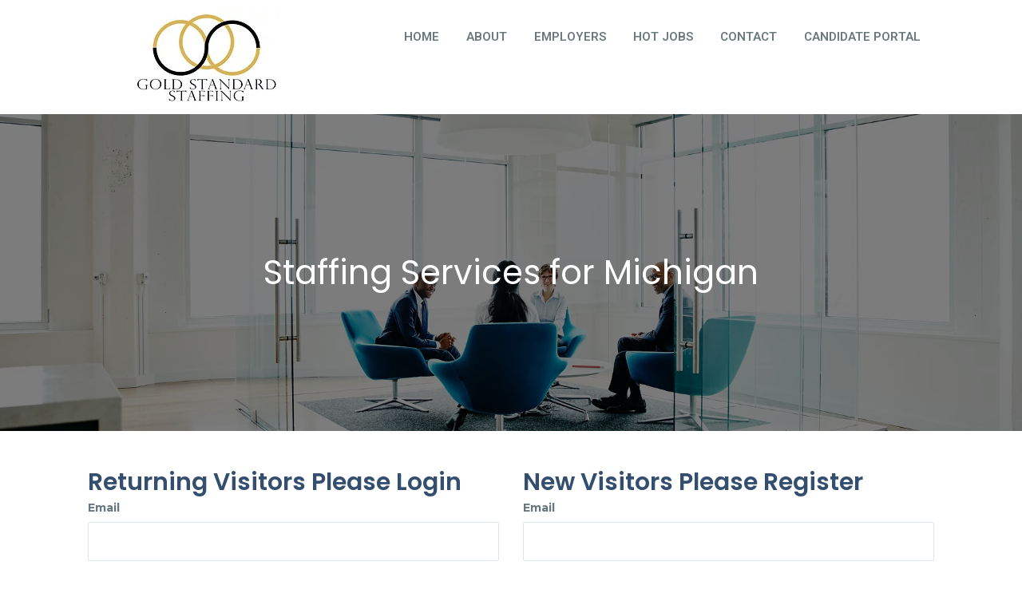

--- FILE ---
content_type: text/html; charset=UTF-8
request_url: https://goldstandardstaffing.careercenter.smartsearch.plus/registration/?jobid=68
body_size: 12511
content:
<!DOCTYPE html>
<html lang="en-US" class="no-js">
<head>
	<meta charset="UTF-8">
	<meta name="viewport" content="width=device-width">
	<link rel="profile" href="//gmpg.org/xfn/11">
	<link rel="pingback" href="https://goldstandardstaffing.careercenter.smartsearch.plus/xmlrpc.php">
	<title>Registration &#8211; Gold Standard Staffing</title>
<meta name='robots' content='max-image-preview:large' />
<link rel='dns-prefetch' href='//platform-api.sharethis.com' />
<link rel='dns-prefetch' href='//use.fontawesome.com' />
<link rel='dns-prefetch' href='//fonts.googleapis.com' />
<link rel='dns-prefetch' href='//s.w.org' />
<link rel="alternate" type="application/rss+xml" title="Gold Standard Staffing &raquo; Feed" href="https://goldstandardstaffing.careercenter.smartsearch.plus/feed/" />
<link rel="alternate" type="application/rss+xml" title="Gold Standard Staffing &raquo; Comments Feed" href="https://goldstandardstaffing.careercenter.smartsearch.plus/comments/feed/" />
<script type="text/javascript">
window._wpemojiSettings = {"baseUrl":"https:\/\/s.w.org\/images\/core\/emoji\/14.0.0\/72x72\/","ext":".png","svgUrl":"https:\/\/s.w.org\/images\/core\/emoji\/14.0.0\/svg\/","svgExt":".svg","source":{"concatemoji":"https:\/\/goldstandardstaffing.careercenter.smartsearch.plus\/wp-includes\/js\/wp-emoji-release.min.js?ver=6.0.11"}};
/*! This file is auto-generated */
!function(e,a,t){var n,r,o,i=a.createElement("canvas"),p=i.getContext&&i.getContext("2d");function s(e,t){var a=String.fromCharCode,e=(p.clearRect(0,0,i.width,i.height),p.fillText(a.apply(this,e),0,0),i.toDataURL());return p.clearRect(0,0,i.width,i.height),p.fillText(a.apply(this,t),0,0),e===i.toDataURL()}function c(e){var t=a.createElement("script");t.src=e,t.defer=t.type="text/javascript",a.getElementsByTagName("head")[0].appendChild(t)}for(o=Array("flag","emoji"),t.supports={everything:!0,everythingExceptFlag:!0},r=0;r<o.length;r++)t.supports[o[r]]=function(e){if(!p||!p.fillText)return!1;switch(p.textBaseline="top",p.font="600 32px Arial",e){case"flag":return s([127987,65039,8205,9895,65039],[127987,65039,8203,9895,65039])?!1:!s([55356,56826,55356,56819],[55356,56826,8203,55356,56819])&&!s([55356,57332,56128,56423,56128,56418,56128,56421,56128,56430,56128,56423,56128,56447],[55356,57332,8203,56128,56423,8203,56128,56418,8203,56128,56421,8203,56128,56430,8203,56128,56423,8203,56128,56447]);case"emoji":return!s([129777,127995,8205,129778,127999],[129777,127995,8203,129778,127999])}return!1}(o[r]),t.supports.everything=t.supports.everything&&t.supports[o[r]],"flag"!==o[r]&&(t.supports.everythingExceptFlag=t.supports.everythingExceptFlag&&t.supports[o[r]]);t.supports.everythingExceptFlag=t.supports.everythingExceptFlag&&!t.supports.flag,t.DOMReady=!1,t.readyCallback=function(){t.DOMReady=!0},t.supports.everything||(n=function(){t.readyCallback()},a.addEventListener?(a.addEventListener("DOMContentLoaded",n,!1),e.addEventListener("load",n,!1)):(e.attachEvent("onload",n),a.attachEvent("onreadystatechange",function(){"complete"===a.readyState&&t.readyCallback()})),(e=t.source||{}).concatemoji?c(e.concatemoji):e.wpemoji&&e.twemoji&&(c(e.twemoji),c(e.wpemoji)))}(window,document,window._wpemojiSettings);
</script>
<style type="text/css">
img.wp-smiley,
img.emoji {
	display: inline !important;
	border: none !important;
	box-shadow: none !important;
	height: 1em !important;
	width: 1em !important;
	margin: 0 0.07em !important;
	vertical-align: -0.1em !important;
	background: none !important;
	padding: 0 !important;
}
</style>
	<link rel='stylesheet' id='wp-block-library-css'  href='https://goldstandardstaffing.careercenter.smartsearch.plus/wp-includes/css/dist/block-library/style.min.css?ver=6.0.11' type='text/css' media='all' />
<style id='wp-block-library-theme-inline-css' type='text/css'>
.wp-block-audio figcaption{color:#555;font-size:13px;text-align:center}.is-dark-theme .wp-block-audio figcaption{color:hsla(0,0%,100%,.65)}.wp-block-code{border:1px solid #ccc;border-radius:4px;font-family:Menlo,Consolas,monaco,monospace;padding:.8em 1em}.wp-block-embed figcaption{color:#555;font-size:13px;text-align:center}.is-dark-theme .wp-block-embed figcaption{color:hsla(0,0%,100%,.65)}.blocks-gallery-caption{color:#555;font-size:13px;text-align:center}.is-dark-theme .blocks-gallery-caption{color:hsla(0,0%,100%,.65)}.wp-block-image figcaption{color:#555;font-size:13px;text-align:center}.is-dark-theme .wp-block-image figcaption{color:hsla(0,0%,100%,.65)}.wp-block-pullquote{border-top:4px solid;border-bottom:4px solid;margin-bottom:1.75em;color:currentColor}.wp-block-pullquote__citation,.wp-block-pullquote cite,.wp-block-pullquote footer{color:currentColor;text-transform:uppercase;font-size:.8125em;font-style:normal}.wp-block-quote{border-left:.25em solid;margin:0 0 1.75em;padding-left:1em}.wp-block-quote cite,.wp-block-quote footer{color:currentColor;font-size:.8125em;position:relative;font-style:normal}.wp-block-quote.has-text-align-right{border-left:none;border-right:.25em solid;padding-left:0;padding-right:1em}.wp-block-quote.has-text-align-center{border:none;padding-left:0}.wp-block-quote.is-large,.wp-block-quote.is-style-large,.wp-block-quote.is-style-plain{border:none}.wp-block-search .wp-block-search__label{font-weight:700}:where(.wp-block-group.has-background){padding:1.25em 2.375em}.wp-block-separator.has-css-opacity{opacity:.4}.wp-block-separator{border:none;border-bottom:2px solid;margin-left:auto;margin-right:auto}.wp-block-separator.has-alpha-channel-opacity{opacity:1}.wp-block-separator:not(.is-style-wide):not(.is-style-dots){width:100px}.wp-block-separator.has-background:not(.is-style-dots){border-bottom:none;height:1px}.wp-block-separator.has-background:not(.is-style-wide):not(.is-style-dots){height:2px}.wp-block-table thead{border-bottom:3px solid}.wp-block-table tfoot{border-top:3px solid}.wp-block-table td,.wp-block-table th{padding:.5em;border:1px solid;word-break:normal}.wp-block-table figcaption{color:#555;font-size:13px;text-align:center}.is-dark-theme .wp-block-table figcaption{color:hsla(0,0%,100%,.65)}.wp-block-video figcaption{color:#555;font-size:13px;text-align:center}.is-dark-theme .wp-block-video figcaption{color:hsla(0,0%,100%,.65)}.wp-block-template-part.has-background{padding:1.25em 2.375em;margin-top:0;margin-bottom:0}
</style>
<style id='global-styles-inline-css' type='text/css'>
body{--wp--preset--color--black: #000000;--wp--preset--color--cyan-bluish-gray: #abb8c3;--wp--preset--color--white: #ffffff;--wp--preset--color--pale-pink: #f78da7;--wp--preset--color--vivid-red: #cf2e2e;--wp--preset--color--luminous-vivid-orange: #ff6900;--wp--preset--color--luminous-vivid-amber: #fcb900;--wp--preset--color--light-green-cyan: #7bdcb5;--wp--preset--color--vivid-green-cyan: #00d084;--wp--preset--color--pale-cyan-blue: #8ed1fc;--wp--preset--color--vivid-cyan-blue: #0693e3;--wp--preset--color--vivid-purple: #9b51e0;--wp--preset--gradient--vivid-cyan-blue-to-vivid-purple: linear-gradient(135deg,rgba(6,147,227,1) 0%,rgb(155,81,224) 100%);--wp--preset--gradient--light-green-cyan-to-vivid-green-cyan: linear-gradient(135deg,rgb(122,220,180) 0%,rgb(0,208,130) 100%);--wp--preset--gradient--luminous-vivid-amber-to-luminous-vivid-orange: linear-gradient(135deg,rgba(252,185,0,1) 0%,rgba(255,105,0,1) 100%);--wp--preset--gradient--luminous-vivid-orange-to-vivid-red: linear-gradient(135deg,rgba(255,105,0,1) 0%,rgb(207,46,46) 100%);--wp--preset--gradient--very-light-gray-to-cyan-bluish-gray: linear-gradient(135deg,rgb(238,238,238) 0%,rgb(169,184,195) 100%);--wp--preset--gradient--cool-to-warm-spectrum: linear-gradient(135deg,rgb(74,234,220) 0%,rgb(151,120,209) 20%,rgb(207,42,186) 40%,rgb(238,44,130) 60%,rgb(251,105,98) 80%,rgb(254,248,76) 100%);--wp--preset--gradient--blush-light-purple: linear-gradient(135deg,rgb(255,206,236) 0%,rgb(152,150,240) 100%);--wp--preset--gradient--blush-bordeaux: linear-gradient(135deg,rgb(254,205,165) 0%,rgb(254,45,45) 50%,rgb(107,0,62) 100%);--wp--preset--gradient--luminous-dusk: linear-gradient(135deg,rgb(255,203,112) 0%,rgb(199,81,192) 50%,rgb(65,88,208) 100%);--wp--preset--gradient--pale-ocean: linear-gradient(135deg,rgb(255,245,203) 0%,rgb(182,227,212) 50%,rgb(51,167,181) 100%);--wp--preset--gradient--electric-grass: linear-gradient(135deg,rgb(202,248,128) 0%,rgb(113,206,126) 100%);--wp--preset--gradient--midnight: linear-gradient(135deg,rgb(2,3,129) 0%,rgb(40,116,252) 100%);--wp--preset--duotone--dark-grayscale: url('#wp-duotone-dark-grayscale');--wp--preset--duotone--grayscale: url('#wp-duotone-grayscale');--wp--preset--duotone--purple-yellow: url('#wp-duotone-purple-yellow');--wp--preset--duotone--blue-red: url('#wp-duotone-blue-red');--wp--preset--duotone--midnight: url('#wp-duotone-midnight');--wp--preset--duotone--magenta-yellow: url('#wp-duotone-magenta-yellow');--wp--preset--duotone--purple-green: url('#wp-duotone-purple-green');--wp--preset--duotone--blue-orange: url('#wp-duotone-blue-orange');--wp--preset--font-size--small: 13px;--wp--preset--font-size--medium: 20px;--wp--preset--font-size--large: 36px;--wp--preset--font-size--x-large: 42px;}.has-black-color{color: var(--wp--preset--color--black) !important;}.has-cyan-bluish-gray-color{color: var(--wp--preset--color--cyan-bluish-gray) !important;}.has-white-color{color: var(--wp--preset--color--white) !important;}.has-pale-pink-color{color: var(--wp--preset--color--pale-pink) !important;}.has-vivid-red-color{color: var(--wp--preset--color--vivid-red) !important;}.has-luminous-vivid-orange-color{color: var(--wp--preset--color--luminous-vivid-orange) !important;}.has-luminous-vivid-amber-color{color: var(--wp--preset--color--luminous-vivid-amber) !important;}.has-light-green-cyan-color{color: var(--wp--preset--color--light-green-cyan) !important;}.has-vivid-green-cyan-color{color: var(--wp--preset--color--vivid-green-cyan) !important;}.has-pale-cyan-blue-color{color: var(--wp--preset--color--pale-cyan-blue) !important;}.has-vivid-cyan-blue-color{color: var(--wp--preset--color--vivid-cyan-blue) !important;}.has-vivid-purple-color{color: var(--wp--preset--color--vivid-purple) !important;}.has-black-background-color{background-color: var(--wp--preset--color--black) !important;}.has-cyan-bluish-gray-background-color{background-color: var(--wp--preset--color--cyan-bluish-gray) !important;}.has-white-background-color{background-color: var(--wp--preset--color--white) !important;}.has-pale-pink-background-color{background-color: var(--wp--preset--color--pale-pink) !important;}.has-vivid-red-background-color{background-color: var(--wp--preset--color--vivid-red) !important;}.has-luminous-vivid-orange-background-color{background-color: var(--wp--preset--color--luminous-vivid-orange) !important;}.has-luminous-vivid-amber-background-color{background-color: var(--wp--preset--color--luminous-vivid-amber) !important;}.has-light-green-cyan-background-color{background-color: var(--wp--preset--color--light-green-cyan) !important;}.has-vivid-green-cyan-background-color{background-color: var(--wp--preset--color--vivid-green-cyan) !important;}.has-pale-cyan-blue-background-color{background-color: var(--wp--preset--color--pale-cyan-blue) !important;}.has-vivid-cyan-blue-background-color{background-color: var(--wp--preset--color--vivid-cyan-blue) !important;}.has-vivid-purple-background-color{background-color: var(--wp--preset--color--vivid-purple) !important;}.has-black-border-color{border-color: var(--wp--preset--color--black) !important;}.has-cyan-bluish-gray-border-color{border-color: var(--wp--preset--color--cyan-bluish-gray) !important;}.has-white-border-color{border-color: var(--wp--preset--color--white) !important;}.has-pale-pink-border-color{border-color: var(--wp--preset--color--pale-pink) !important;}.has-vivid-red-border-color{border-color: var(--wp--preset--color--vivid-red) !important;}.has-luminous-vivid-orange-border-color{border-color: var(--wp--preset--color--luminous-vivid-orange) !important;}.has-luminous-vivid-amber-border-color{border-color: var(--wp--preset--color--luminous-vivid-amber) !important;}.has-light-green-cyan-border-color{border-color: var(--wp--preset--color--light-green-cyan) !important;}.has-vivid-green-cyan-border-color{border-color: var(--wp--preset--color--vivid-green-cyan) !important;}.has-pale-cyan-blue-border-color{border-color: var(--wp--preset--color--pale-cyan-blue) !important;}.has-vivid-cyan-blue-border-color{border-color: var(--wp--preset--color--vivid-cyan-blue) !important;}.has-vivid-purple-border-color{border-color: var(--wp--preset--color--vivid-purple) !important;}.has-vivid-cyan-blue-to-vivid-purple-gradient-background{background: var(--wp--preset--gradient--vivid-cyan-blue-to-vivid-purple) !important;}.has-light-green-cyan-to-vivid-green-cyan-gradient-background{background: var(--wp--preset--gradient--light-green-cyan-to-vivid-green-cyan) !important;}.has-luminous-vivid-amber-to-luminous-vivid-orange-gradient-background{background: var(--wp--preset--gradient--luminous-vivid-amber-to-luminous-vivid-orange) !important;}.has-luminous-vivid-orange-to-vivid-red-gradient-background{background: var(--wp--preset--gradient--luminous-vivid-orange-to-vivid-red) !important;}.has-very-light-gray-to-cyan-bluish-gray-gradient-background{background: var(--wp--preset--gradient--very-light-gray-to-cyan-bluish-gray) !important;}.has-cool-to-warm-spectrum-gradient-background{background: var(--wp--preset--gradient--cool-to-warm-spectrum) !important;}.has-blush-light-purple-gradient-background{background: var(--wp--preset--gradient--blush-light-purple) !important;}.has-blush-bordeaux-gradient-background{background: var(--wp--preset--gradient--blush-bordeaux) !important;}.has-luminous-dusk-gradient-background{background: var(--wp--preset--gradient--luminous-dusk) !important;}.has-pale-ocean-gradient-background{background: var(--wp--preset--gradient--pale-ocean) !important;}.has-electric-grass-gradient-background{background: var(--wp--preset--gradient--electric-grass) !important;}.has-midnight-gradient-background{background: var(--wp--preset--gradient--midnight) !important;}.has-small-font-size{font-size: var(--wp--preset--font-size--small) !important;}.has-medium-font-size{font-size: var(--wp--preset--font-size--medium) !important;}.has-large-font-size{font-size: var(--wp--preset--font-size--large) !important;}.has-x-large-font-size{font-size: var(--wp--preset--font-size--x-large) !important;}
</style>
<link rel='stylesheet' id='share-this-share-buttons-sticky-css'  href='https://goldstandardstaffing.careercenter.smartsearch.plus/wp-content/plugins/sharethis-share-buttons/css/mu-style.css?ver=1671703777' type='text/css' media='all' />
<link rel='stylesheet' id='contact-form-7-css'  href='https://goldstandardstaffing.careercenter.smartsearch.plus/wp-content/plugins/contact-form-7/includes/css/styles.css?ver=5.7.1' type='text/css' media='all' />
<link rel='stylesheet' id='load-fa-css'  href='https://use.fontawesome.com/releases/v5.0.13/css/all.css?ver=1.0.0' type='text/css' media='1' />
<link rel='stylesheet' id='elementor-icons-css'  href='https://goldstandardstaffing.careercenter.smartsearch.plus/wp-content/plugins/elementor/assets/lib/eicons/css/elementor-icons.min.css?ver=5.16.0' type='text/css' media='all' />
<link rel='stylesheet' id='elementor-frontend-css'  href='https://goldstandardstaffing.careercenter.smartsearch.plus/wp-content/plugins/elementor/assets/css/frontend-lite.min.css?ver=3.9.2' type='text/css' media='all' />
<link rel='stylesheet' id='elementor-post-2316-css'  href='https://goldstandardstaffing.careercenter.smartsearch.plus/wp-content/uploads/sites/17/elementor/css/post-2316.css?ver=1671704211' type='text/css' media='all' />
<link rel='stylesheet' id='elementor-global-css'  href='https://goldstandardstaffing.careercenter.smartsearch.plus/wp-content/uploads/sites/17/elementor/css/global.css?ver=1671704211' type='text/css' media='all' />
<link rel='stylesheet' id='elementor-post-2017-css'  href='https://goldstandardstaffing.careercenter.smartsearch.plus/wp-content/uploads/sites/17/elementor/css/post-2017.css?ver=1671704211' type='text/css' media='all' />
<link rel='stylesheet' id='smartsearch-child-style-css'  href='https://goldstandardstaffing.careercenter.smartsearch.plus/wp-content/themes/smartsearch-child/style.css?ver=6.0.11' type='text/css' media='all' />
<link rel='stylesheet' id='workup-theme-fonts-css'  href='https://fonts.googleapis.com/css?family=Montserrat:400,500,600,700,800|Josefin+Sans:300,300i|Poppins:400,600&#038;subset=latin%2Clatin-ext' type='text/css' media='all' />
<link rel='stylesheet' id='font-awesome-css'  href='https://goldstandardstaffing.careercenter.smartsearch.plus/wp-content/plugins/elementor/assets/lib/font-awesome/css/font-awesome.min.css?ver=4.7.0' type='text/css' media='all' />
<link rel='stylesheet' id='workup-flaticon-css'  href='https://goldstandardstaffing.careercenter.smartsearch.plus/wp-content/themes/smartsearch/css/flaticon.css?ver=1.0.0' type='text/css' media='all' />
<link rel='stylesheet' id='themify-icons-css'  href='https://goldstandardstaffing.careercenter.smartsearch.plus/wp-content/themes/smartsearch/css/themify-icons.css?ver=1.0.0' type='text/css' media='all' />
<link rel='stylesheet' id='line-font-css'  href='https://goldstandardstaffing.careercenter.smartsearch.plus/wp-content/themes/smartsearch/css/line-font.css?ver=1.0.0' type='text/css' media='all' />
<link rel='stylesheet' id='animate-css'  href='https://goldstandardstaffing.careercenter.smartsearch.plus/wp-content/themes/smartsearch/css/animate.css?ver=3.6.0' type='text/css' media='all' />
<link rel='stylesheet' id='bootstrap-css'  href='https://goldstandardstaffing.careercenter.smartsearch.plus/wp-content/themes/smartsearch/css/bootstrap.css?ver=3.2.0' type='text/css' media='all' />
<link rel='stylesheet' id='slick-css'  href='https://goldstandardstaffing.careercenter.smartsearch.plus/wp-content/themes/smartsearch/css/slick.css?ver=1.8.0' type='text/css' media='all' />
<link rel='stylesheet' id='magnific-popup-css'  href='https://goldstandardstaffing.careercenter.smartsearch.plus/wp-content/themes/smartsearch/css/magnific-popup.css?ver=1.1.0' type='text/css' media='all' />
<link rel='stylesheet' id='perfect-scrollbar-css'  href='https://goldstandardstaffing.careercenter.smartsearch.plus/wp-content/themes/smartsearch/css/perfect-scrollbar.css?ver=0.6.12' type='text/css' media='all' />
<link rel='stylesheet' id='jquery-mmenu-css'  href='https://goldstandardstaffing.careercenter.smartsearch.plus/wp-content/themes/smartsearch/js/mmenu/jquery.mmenu.css?ver=0.6.12' type='text/css' media='all' />
<link rel='stylesheet' id='workup-template-css'  href='https://goldstandardstaffing.careercenter.smartsearch.plus/wp-content/themes/smartsearch/css/template.css?ver=1.2' type='text/css' media='all' />
<style id='workup-template-inline-css' type='text/css'>
/* seting background main */.job-applicants .inner-result > div.active,.widget-jobs-tabs .nav-tabs,.skill-percents .skill-process > span,.pagination li > span:hover, .pagination li > span.current, .pagination li > a:hover, .pagination li > a.current, .apus-pagination li > span:hover, .apus-pagination li > span.current, .apus-pagination li > a:hover, .apus-pagination li > a.current,.cmb-form .cmb2-checkbox-list [type="checkbox"]:checked + label::before,.product-block.grid:hover .add-cart .added_to_cart, .product-block.grid:hover .add-cart .button,.product-block.grid .add-cart .added_to_cart,.job-tags a:hover,.cmb-form .button-primary,.cmb-form .cmb-row[data-fieldtype="wp_job_board_file"] .upload-file-btn,.pagination > span:hover, .pagination > span.current, .pagination > a:hover, .pagination > a.current, .apus-pagination > span:hover, .apus-pagination > span.current, .apus-pagination > a:hover, .apus-pagination > a.current,.btn-readmore::before,.post-layout .top-image .categories-name,.map-popup .icon-wrapper,.job_maps_sidebar .map-popup .icon-wrapper::before,.filter-listing-form .button,.candidate_resume_skill .progress-box .bar-fill,.employer-list:hover .open-job,.employer-detail-detail .apus-social-share a:hover, .employer-detail-detail .apus-social-share a:focus, .job-detail-detail .apus-social-share a:hover, .job-detail-detail .apus-social-share a:focus,.candidate-list:hover .btn-theme.btn-outline,.ui-slider-horizontal .ui-slider-range,.filter-listing-form .circle-check .list-item [type="checkbox"]:checked + label::before,.filter-listing-form .circle-check .list-item [type="radio"]:checked + label::before,.slick-carousel .slick-dots li.slick-active button,.btn-apply,.slick-carousel .slick-arrow:hover, .slick-carousel .slick-arrow:active, .slick-carousel .slick-arrow:focus,.job-grid:hover .btn-browse,.employer-grid:hover .open-job,.apus_socials a:hover, .apus_socials a:focus,.subwoo-inner .add-cart .added_to_cart, .subwoo-inner .add-cart .button,.subwoo-inner.is_featured .header-sub,.widget-achievements .inner-left .verify,.btn-theme,.bg-theme{background-color: #d9b450 ;}.map-popup .icon-wrapper,.map-popup .icon-wrapper::before{background-color: #d9b450 !important;}/* setting color */.video-wrapper-inner .popup-video,.job-applicants .inner-result > div,.employer-list-small .open-job,.header_transparent .no_keep_header .megamenu > li:hover > a, .header_transparent .no_keep_header .megamenu > li.active > a,#order_review .order-total .amount, #order_review .cart-subtotal .amount,.product-block.grid .add-cart .added_to_cart, .product-block.grid .add-cart .button,.job-detail-header.v1 .employer-logo-wrapper .category-employer,.widget-filter-job-top .toggle-adv:hover, .widget-filter-job-top .toggle-adv:focus,.btn-theme.btn-outline,.employer-detail-detail .icon, .job-detail-detail .icon,.employer-detail-detail .apus-social-share a, .job-detail-detail .apus-social-share a,.search_distance_wrapper .search-distance-label,.slick-carousel .slick-arrow,.job-list-v2 .deadline-time strong,.widget-features-box.style2 .features-box-image,.megamenu .dropdown-menu li.current-menu-item > a, .megamenu .dropdown-menu li.open > a, .megamenu .dropdown-menu li.active > a,.megamenu .dropdown-menu li:hover > a,.widget-mailchimp.style2 .input-group .btn,.apus-footer .widget-title, .apus-footer .widgettitle, .apus-footer .widget-heading,.widget-jobs-tabs .nav-tabs > li:hover > a, .widget-jobs-tabs .nav-tabs > li.active > a,.add-fix-top,a:focus,a:hover{color: #d9b450;}.megamenu > li:hover > a, .megamenu > li.active > a,.btn-white,.text-theme {color: #d9b450 !important;}/* setting border color */.job-applicants .inner-result,.pagination li > span:hover, .pagination li > span.current, .pagination li > a:hover, .pagination li > a.current, .apus-pagination li > span:hover, .apus-pagination li > span.current, .apus-pagination li > a:hover, .apus-pagination li > a.current,.product-block.grid .add-cart .added_to_cart,.product-block.grid:hover,.product-block.grid:hover .add-cart .added_to_cart, .product-block.grid:hover .add-cart .button,.product-block.grid .add-cart .added_to_cart, .product-block.grid .add-cart .button,.cmb-form select:focus, .cmb-form textarea:focus, .cmb-form input[type="text"]:focus, .cmb-form input[type="number"]:focus,.job-tags a:hover::before,.pagination > span:hover, .pagination > span.current, .pagination > a:hover, .pagination > a.current, .apus-pagination > span:hover, .apus-pagination > span.current, .apus-pagination > a:hover, .apus-pagination > a.current,.employer-list:hover .open-job,.employer-detail-detail .apus-social-share a:hover, .employer-detail-detail .apus-social-share a:focus, .job-detail-detail .apus-social-share a:hover, .job-detail-detail .apus-social-share a:focus,.select2-container--default.select2-container.select2-container--open .select2-selection--single,.form-control:focus,.btn-theme.btn-outline,.candidate-list:hover .btn-theme.btn-outline,.ui-slider-horizontal .ui-slider-handle,.filter-listing-form .circle-check .list-item [type="checkbox"]:checked + label::before,.slick-carousel .slick-dots li,.btn-apply,.job-grid:hover .btn-browse,.employer-grid:hover .open-job,.apus_socials a:hover, .apus_socials a:focus,.subwoo-inner .add-cart .added_to_cart, .subwoo-inner .add-cart .button,.btn-theme,.border-theme{border-color: #d9b450;}.filter-listing-form .circle-check .list-item [type="checkbox"]:checked + label::before{-webkit-box-shadow: 0 0 1px 1px #d9b450;box-shadow: 0 0 1px 1px #d9b450;}
</style>
<link rel='stylesheet' id='workup-style-css'  href='https://goldstandardstaffing.careercenter.smartsearch.plus/wp-content/themes/smartsearch/style.css?ver=1.1' type='text/css' media='all' />
<link rel='stylesheet' id='SSjob_Core-css'  href='https://goldstandardstaffing.careercenter.smartsearch.plus/wp-content/plugins/ss-jobs/public/css/ssjob-public.css?ver=10.60' type='text/css' media='all' />
<link rel='stylesheet' id='ssjob-bootstrap-css'  href='https://goldstandardstaffing.careercenter.smartsearch.plus/wp-content/plugins/ss-jobs/public/css/ssj-bootstrap.css?ver=0.7' type='text/css' media='all' />
<link rel='stylesheet' id='ssjob-nouislider-css'  href='https://goldstandardstaffing.careercenter.smartsearch.plus/wp-content/plugins/ss-jobs/public/css/nouislider.css?ver=0.7' type='text/css' media='all' />
<link rel='stylesheet' id='google-fonts-1-css'  href='https://fonts.googleapis.com/css?family=Roboto%3A100%2C100italic%2C200%2C200italic%2C300%2C300italic%2C400%2C400italic%2C500%2C500italic%2C600%2C600italic%2C700%2C700italic%2C800%2C800italic%2C900%2C900italic%7CRoboto+Slab%3A100%2C100italic%2C200%2C200italic%2C300%2C300italic%2C400%2C400italic%2C500%2C500italic%2C600%2C600italic%2C700%2C700italic%2C800%2C800italic%2C900%2C900italic%7CPoppins%3A100%2C100italic%2C200%2C200italic%2C300%2C300italic%2C400%2C400italic%2C500%2C500italic%2C600%2C600italic%2C700%2C700italic%2C800%2C800italic%2C900%2C900italic&#038;display=auto&#038;ver=6.0.11' type='text/css' media='all' />
<link rel="preconnect" href="https://fonts.gstatic.com/" crossorigin><script type='text/javascript' src='https://goldstandardstaffing.careercenter.smartsearch.plus/wp-includes/js/jquery/jquery.min.js?ver=3.6.0' id='jquery-core-js'></script>
<script type='text/javascript' src='https://goldstandardstaffing.careercenter.smartsearch.plus/wp-includes/js/jquery/jquery-migrate.min.js?ver=3.3.2' id='jquery-migrate-js'></script>
<script type='text/javascript' src='https://goldstandardstaffing.careercenter.smartsearch.plus/wp-content/themes/smartsearch/js/SmoothScroll.js?ver=1' id='SmoothScroll-js'></script>
<script type='text/javascript' src='//platform-api.sharethis.com/js/sharethis.js?ver=2.1.6#property=63989382b92caa0012f80dd0&#038;product=-buttons&#038;source=sharethis-share-buttons-wordpress' id='share-this-share-buttons-mu-js'></script>
<script type='text/javascript' id='SSjob_Core-js-extra'>
/* <![CDATA[ */
var ss_job_ajax_object = {"ajaxurl":"https:\/\/goldstandardstaffing.careercenter.smartsearch.plus\/wp-admin\/admin-ajax.php"};
/* ]]> */
</script>
<script type='text/javascript' src='https://goldstandardstaffing.careercenter.smartsearch.plus/wp-content/plugins/ss-jobs/public/js/ssjob-public.js?ver=26.83' id='SSjob_Core-js'></script>
<script type='text/javascript' src='https://goldstandardstaffing.careercenter.smartsearch.plus/wp-content/plugins/ss-jobs/public/js/bootstrap.min.js?ver=1.0.28' id='ssjob-bootstrap-js'></script>
<script type='text/javascript' src='https://goldstandardstaffing.careercenter.smartsearch.plus/wp-content/plugins/ss-jobs/public/js/nouislider.min.js?ver=1.0.28' id='ssjob-nouislider-js'></script>
<script type='text/javascript' src='https://goldstandardstaffing.careercenter.smartsearch.plus/wp-content/plugins/ss-jobs/public/js/typeahead.bundle.js?ver=1.0.28' id='ssjob-typeahead-js'></script>
<link rel="https://api.w.org/" href="https://goldstandardstaffing.careercenter.smartsearch.plus/wp-json/" /><link rel="alternate" type="application/json" href="https://goldstandardstaffing.careercenter.smartsearch.plus/wp-json/wp/v2/pages/2017" /><link rel="EditURI" type="application/rsd+xml" title="RSD" href="https://goldstandardstaffing.careercenter.smartsearch.plus/xmlrpc.php?rsd" />
<link rel="wlwmanifest" type="application/wlwmanifest+xml" href="https://goldstandardstaffing.careercenter.smartsearch.plus/wp-includes/wlwmanifest.xml" /> 
<meta name="generator" content="WordPress 6.0.11" />
<link rel="canonical" href="https://goldstandardstaffing.careercenter.smartsearch.plus/registration/" />
<link rel='shortlink' href='https://goldstandardstaffing.careercenter.smartsearch.plus/?p=2017' />
<link rel="alternate" type="application/json+oembed" href="https://goldstandardstaffing.careercenter.smartsearch.plus/wp-json/oembed/1.0/embed?url=https%3A%2F%2Fgoldstandardstaffing.careercenter.smartsearch.plus%2Fregistration%2F" />
<link rel="alternate" type="text/xml+oembed" href="https://goldstandardstaffing.careercenter.smartsearch.plus/wp-json/oembed/1.0/embed?url=https%3A%2F%2Fgoldstandardstaffing.careercenter.smartsearch.plus%2Fregistration%2F&#038;format=xml" />
<style type="text/css">
	.ssjob-main .ssjob-label{
		color: ;
		font-size: px;
		font-weight: ;
		text-transform: ;
		text-decoration: ;
		line-height: px;
		letter-spacing: px;
			}
	.ssjob-main .ssjob-title, .ssjob-main .ssjob-title a{
		color: ;
		font-size: px;
		font-weight: ;
		text-transform: ;
		text-decoration: ;
		line-height: px;
		letter-spacing: px;
        	}
	.ssjob-main .ssjob-content{
		color: ;
		font-size: px;
		font-weight: ;
		text-transform: ;
		text-decoration: ;
		line-height: px;
		letter-spacing: px;
			}
	.ssjob-main .ssjob-buttons .ssj-btn {
		color: ;
		background-color: ;
		font-size: px;
		        text-transform: ;
		        text-decoration: none;
				line-height: px;
		letter-spacing: px;
		padding-top: px;
		padding-bottom: px;
		padding-right: px;
		padding-left:  px;
			}
	.ssjob-main .ssjob-buttons .ssj-btn:hover {
		color:  !important;
		background-color:  ;
	}
</style><style type="text/css">
.ssj-btn {
display: inline-block;
margin-bottom: 0;
font-weight: 400;
text-align: center;
vertical-align: middle;
cursor: pointer;
background-color: #2d2d7d;
color: #fff;
white-space: nowrap;
letter-spacing: 0;
padding: 13px 30px;
font-size: 16px;
line-height: 1.71;
border-radius: 4px;
user-select: none;
transition: all 0.3s ease-in-out 0s;
}

#ssjob-filter-main-content h3, .job-single-filter-template h3 {
    margin: 0;
    background: #2d2d7d;
    padding: 0.28em 0.8em;
    display: flex;
    align-items: center;
    height: 60px;
    color: #fff;
}
.megamenu > li {
    display: inline-block;
    padding: 0;
    margin: 0;
    vertical-align: top;
    float: none;
    font-size: 1.2em;
}
.ssj-btn-link, .ssj-btn-link:focus, .ssj-btn-link:active {
    border-color: transparent;
    color: #2d2d7d;
}
.ssj-btn-link:hover {
    border-color: transparent;
    color: #696969;
}
.mm-menu .mm-listview > li > a:hover, .mm-menu .mm-listview > li > a:focus {
    color: #2d2d7d;
}
.mm-menu .mm-listview > li.active > a {
    color: #2d2d7d;
}
</style>
<meta name="framework" content="Redux 4.1.24" /><link rel="icon" href="https://goldstandardstaffing.careercenter.smartsearch.plus/wp-content/uploads/sites/17/2022/02/gss-55x55.png" sizes="32x32" />
<link rel="icon" href="https://goldstandardstaffing.careercenter.smartsearch.plus/wp-content/uploads/sites/17/2022/02/gss.png" sizes="192x192" />
<link rel="apple-touch-icon" href="https://goldstandardstaffing.careercenter.smartsearch.plus/wp-content/uploads/sites/17/2022/02/gss.png" />
<meta name="msapplication-TileImage" content="https://goldstandardstaffing.careercenter.smartsearch.plus/wp-content/uploads/sites/17/2022/02/gss.png" />
</head>
<body class="page-template-default page page-id-2017 wp-custom-logo wp-embed-responsive apus-body-loading image-lazy-loading body-footer-mobile elementor-default elementor-kit-2316 elementor-page elementor-page-2017">
	<div class="apus-page-loading">
        <div class="apus-loader-inner" style=""></div>
    </div>
<div id="wrapper-container" class="wrapper-container">
	<svg xmlns="http://www.w3.org/2000/svg" viewBox="0 0 0 0" width="0" height="0" focusable="false" role="none" style="visibility: hidden; position: absolute; left: -9999px; overflow: hidden;" ><defs><filter id="wp-duotone-dark-grayscale"><feColorMatrix color-interpolation-filters="sRGB" type="matrix" values=" .299 .587 .114 0 0 .299 .587 .114 0 0 .299 .587 .114 0 0 .299 .587 .114 0 0 " /><feComponentTransfer color-interpolation-filters="sRGB" ><feFuncR type="table" tableValues="0 0.49803921568627" /><feFuncG type="table" tableValues="0 0.49803921568627" /><feFuncB type="table" tableValues="0 0.49803921568627" /><feFuncA type="table" tableValues="1 1" /></feComponentTransfer><feComposite in2="SourceGraphic" operator="in" /></filter></defs></svg><svg xmlns="http://www.w3.org/2000/svg" viewBox="0 0 0 0" width="0" height="0" focusable="false" role="none" style="visibility: hidden; position: absolute; left: -9999px; overflow: hidden;" ><defs><filter id="wp-duotone-grayscale"><feColorMatrix color-interpolation-filters="sRGB" type="matrix" values=" .299 .587 .114 0 0 .299 .587 .114 0 0 .299 .587 .114 0 0 .299 .587 .114 0 0 " /><feComponentTransfer color-interpolation-filters="sRGB" ><feFuncR type="table" tableValues="0 1" /><feFuncG type="table" tableValues="0 1" /><feFuncB type="table" tableValues="0 1" /><feFuncA type="table" tableValues="1 1" /></feComponentTransfer><feComposite in2="SourceGraphic" operator="in" /></filter></defs></svg><svg xmlns="http://www.w3.org/2000/svg" viewBox="0 0 0 0" width="0" height="0" focusable="false" role="none" style="visibility: hidden; position: absolute; left: -9999px; overflow: hidden;" ><defs><filter id="wp-duotone-purple-yellow"><feColorMatrix color-interpolation-filters="sRGB" type="matrix" values=" .299 .587 .114 0 0 .299 .587 .114 0 0 .299 .587 .114 0 0 .299 .587 .114 0 0 " /><feComponentTransfer color-interpolation-filters="sRGB" ><feFuncR type="table" tableValues="0.54901960784314 0.98823529411765" /><feFuncG type="table" tableValues="0 1" /><feFuncB type="table" tableValues="0.71764705882353 0.25490196078431" /><feFuncA type="table" tableValues="1 1" /></feComponentTransfer><feComposite in2="SourceGraphic" operator="in" /></filter></defs></svg><svg xmlns="http://www.w3.org/2000/svg" viewBox="0 0 0 0" width="0" height="0" focusable="false" role="none" style="visibility: hidden; position: absolute; left: -9999px; overflow: hidden;" ><defs><filter id="wp-duotone-blue-red"><feColorMatrix color-interpolation-filters="sRGB" type="matrix" values=" .299 .587 .114 0 0 .299 .587 .114 0 0 .299 .587 .114 0 0 .299 .587 .114 0 0 " /><feComponentTransfer color-interpolation-filters="sRGB" ><feFuncR type="table" tableValues="0 1" /><feFuncG type="table" tableValues="0 0.27843137254902" /><feFuncB type="table" tableValues="0.5921568627451 0.27843137254902" /><feFuncA type="table" tableValues="1 1" /></feComponentTransfer><feComposite in2="SourceGraphic" operator="in" /></filter></defs></svg><svg xmlns="http://www.w3.org/2000/svg" viewBox="0 0 0 0" width="0" height="0" focusable="false" role="none" style="visibility: hidden; position: absolute; left: -9999px; overflow: hidden;" ><defs><filter id="wp-duotone-midnight"><feColorMatrix color-interpolation-filters="sRGB" type="matrix" values=" .299 .587 .114 0 0 .299 .587 .114 0 0 .299 .587 .114 0 0 .299 .587 .114 0 0 " /><feComponentTransfer color-interpolation-filters="sRGB" ><feFuncR type="table" tableValues="0 0" /><feFuncG type="table" tableValues="0 0.64705882352941" /><feFuncB type="table" tableValues="0 1" /><feFuncA type="table" tableValues="1 1" /></feComponentTransfer><feComposite in2="SourceGraphic" operator="in" /></filter></defs></svg><svg xmlns="http://www.w3.org/2000/svg" viewBox="0 0 0 0" width="0" height="0" focusable="false" role="none" style="visibility: hidden; position: absolute; left: -9999px; overflow: hidden;" ><defs><filter id="wp-duotone-magenta-yellow"><feColorMatrix color-interpolation-filters="sRGB" type="matrix" values=" .299 .587 .114 0 0 .299 .587 .114 0 0 .299 .587 .114 0 0 .299 .587 .114 0 0 " /><feComponentTransfer color-interpolation-filters="sRGB" ><feFuncR type="table" tableValues="0.78039215686275 1" /><feFuncG type="table" tableValues="0 0.94901960784314" /><feFuncB type="table" tableValues="0.35294117647059 0.47058823529412" /><feFuncA type="table" tableValues="1 1" /></feComponentTransfer><feComposite in2="SourceGraphic" operator="in" /></filter></defs></svg><svg xmlns="http://www.w3.org/2000/svg" viewBox="0 0 0 0" width="0" height="0" focusable="false" role="none" style="visibility: hidden; position: absolute; left: -9999px; overflow: hidden;" ><defs><filter id="wp-duotone-purple-green"><feColorMatrix color-interpolation-filters="sRGB" type="matrix" values=" .299 .587 .114 0 0 .299 .587 .114 0 0 .299 .587 .114 0 0 .299 .587 .114 0 0 " /><feComponentTransfer color-interpolation-filters="sRGB" ><feFuncR type="table" tableValues="0.65098039215686 0.40392156862745" /><feFuncG type="table" tableValues="0 1" /><feFuncB type="table" tableValues="0.44705882352941 0.4" /><feFuncA type="table" tableValues="1 1" /></feComponentTransfer><feComposite in2="SourceGraphic" operator="in" /></filter></defs></svg><svg xmlns="http://www.w3.org/2000/svg" viewBox="0 0 0 0" width="0" height="0" focusable="false" role="none" style="visibility: hidden; position: absolute; left: -9999px; overflow: hidden;" ><defs><filter id="wp-duotone-blue-orange"><feColorMatrix color-interpolation-filters="sRGB" type="matrix" values=" .299 .587 .114 0 0 .299 .587 .114 0 0 .299 .587 .114 0 0 .299 .587 .114 0 0 " /><feComponentTransfer color-interpolation-filters="sRGB" ><feFuncR type="table" tableValues="0.098039215686275 1" /><feFuncG type="table" tableValues="0 0.66274509803922" /><feFuncB type="table" tableValues="0.84705882352941 0.41960784313725" /><feFuncA type="table" tableValues="1 1" /></feComponentTransfer><feComposite in2="SourceGraphic" operator="in" /></filter></defs></svg>	<nav id="navbar-offcanvas" class="navbar" role="navigation">
    <ul>
        <li id="menu-item-2358" class="menu-item-2358"><a href="https://www.goldstandardstaffing.com/">Home</a></li>
<li id="menu-item-2404" class="menu-item-2404"><a href="https://www.goldstandardstaffing.com/about">About</a></li>
<li id="menu-item-2405" class="menu-item-2405"><a href="https://www.goldstandardstaffing.com/employers">Employers</a></li>
<li id="menu-item-2314" class="menu-item-2314"><a href="https://goldstandardstaffing.careercenter.smartsearch.plus/">Hot Jobs</a></li>
<li id="menu-item-2406" class="menu-item-2406"><a href="https://www.goldstandardstaffing.com/contact">Contact</a></li>
<li id="menu-item-2359" class="menu-item-2359"><a href="https://jobs2.smartsearchonline.com/HCS/jobs_gss/memberlogin.asp">Candidate Portal</a></li>
        
    </ul>
</nav>	<div id="apus-header-mobile" class="header-mobile hidden-lg clearfix">    
    <div class="container">
        <div class="row">
            <div class="flex-middle">
                <div class="col-xs-3">
                     <a href="#navbar-offcanvas" class="btn btn-showmenu btn-theme">
                        <i class="fa fa-bars"></i>
                    </a>
                </div>
                <div class="col-xs-6 text-center">
                                                                <div class="logo">
                            <a href="https://goldstandardstaffing.careercenter.smartsearch.plus/" >
                                <img src="https://goldstandardstaffing.careercenter.smartsearch.plus/wp-content/uploads/sites/17/2022/02/gss.png" alt="Gold Standard Staffing">
                            </a>
                        </div>
                                    </div>
                <div class="col-xs-3">
                                        </div>
            </div>
        </div>
    </div>
</div>
	<div id="apus-header" class="apus-header no_keep_header visible-lg header-1-2330">		<div data-elementor-type="wp-post" data-elementor-id="2330" class="elementor elementor-2330">
									<section class="elementor-section elementor-top-section elementor-element elementor-element-b98ec34 elementor-section-boxed elementor-section-height-default elementor-section-height-default" data-id="b98ec34" data-element_type="section">
							<div class="elementor-background-overlay"></div>
							<div class="elementor-container elementor-column-gap-default">
					<div class="elementor-column elementor-col-33 elementor-top-column elementor-element elementor-element-1da5f53" data-id="1da5f53" data-element_type="column">
			<div class="elementor-widget-wrap elementor-element-populated">
								<div class="elementor-element elementor-element-0d5c5ab elementor-widget elementor-widget-image" data-id="0d5c5ab" data-element_type="widget" data-widget_type="image.default">
				<div class="elementor-widget-container">
			<style>/*! elementor - v3.9.2 - 21-12-2022 */
.elementor-widget-image{text-align:center}.elementor-widget-image a{display:inline-block}.elementor-widget-image a img[src$=".svg"]{width:48px}.elementor-widget-image img{vertical-align:middle;display:inline-block}</style>												<img width="192" height="123" src="https://goldstandardstaffing.careercenter.smartsearch.plus/wp-content/uploads/sites/17/2022/02/gss.png" class="attachment-large size-large wp-image-2382" alt="" loading="lazy" />															</div>
				</div>
					</div>
		</div>
				<div class="elementor-column elementor-col-66 elementor-top-column elementor-element elementor-element-0507115" data-id="0507115" data-element_type="column">
			<div class="elementor-widget-wrap elementor-element-populated">
								<div class="elementor-element elementor-element-6f10b21 elementor-widget elementor-widget-workup_primary_menu" data-id="6f10b21" data-element_type="widget" data-widget_type="workup_primary_menu.default">
				<div class="elementor-widget-container">
			            <div class="main-menu menu-center ">
                <nav data-duration="400" class="apus-megamenu slide animate navbar" role="navigation">
                <div class="collapse navbar-collapse no-padding"><ul id="primary-menu" class="nav navbar-nav megamenu effect1"><li class="menu-item-2358 aligned-left"><a href="https://www.goldstandardstaffing.com/">Home</a></li>
<li class="menu-item-2404 aligned-left"><a href="https://www.goldstandardstaffing.com/about">About</a></li>
<li class="menu-item-2405 aligned-left"><a href="https://www.goldstandardstaffing.com/employers">Employers</a></li>
<li class="menu-item-2314 aligned-left"><a href="https://goldstandardstaffing.careercenter.smartsearch.plus/">Hot Jobs</a></li>
<li class="menu-item-2406 aligned-left"><a href="https://www.goldstandardstaffing.com/contact">Contact</a></li>
<li class="menu-item-2359 aligned-left"><a href="https://jobs2.smartsearchonline.com/HCS/jobs_gss/memberlogin.asp">Candidate Portal</a></li>
</ul></div>                </nav>
            </div>
            		</div>
				</div>
					</div>
		</div>
							</div>
		</section>
							</div>
		</div>	<div id="apus-main-content">
<section id="main-container" class="container inner">
		<div class="row">
				<div id="main-content" class="main-page col-xs-12 clearfix">
			<div id="main" class="site-main clearfix" role="main">

						<div data-elementor-type="wp-page" data-elementor-id="2017" class="elementor elementor-2017">
									<section class="elementor-section elementor-top-section elementor-element elementor-element-c8dab44 elementor-section-stretched elementor-section-height-min-height elementor-section-boxed elementor-section-height-default elementor-section-items-middle" data-id="c8dab44" data-element_type="section" data-settings="{&quot;stretch_section&quot;:&quot;section-stretched&quot;,&quot;background_background&quot;:&quot;classic&quot;}">
							<div class="elementor-background-overlay"></div>
							<div class="elementor-container elementor-column-gap-default">
					<div class="elementor-column elementor-col-100 elementor-top-column elementor-element elementor-element-a968ecd" data-id="a968ecd" data-element_type="column">
			<div class="elementor-widget-wrap elementor-element-populated">
								<div class="elementor-element elementor-element-e3bf13d elementor-widget elementor-widget-heading" data-id="e3bf13d" data-element_type="widget" data-widget_type="heading.default">
				<div class="elementor-widget-container">
			<style>/*! elementor - v3.9.2 - 21-12-2022 */
.elementor-heading-title{padding:0;margin:0;line-height:1}.elementor-widget-heading .elementor-heading-title[class*=elementor-size-]>a{color:inherit;font-size:inherit;line-height:inherit}.elementor-widget-heading .elementor-heading-title.elementor-size-small{font-size:15px}.elementor-widget-heading .elementor-heading-title.elementor-size-medium{font-size:19px}.elementor-widget-heading .elementor-heading-title.elementor-size-large{font-size:29px}.elementor-widget-heading .elementor-heading-title.elementor-size-xl{font-size:39px}.elementor-widget-heading .elementor-heading-title.elementor-size-xxl{font-size:59px}</style><h2 class="elementor-heading-title elementor-size-default">Staffing Services for Michigan</h2>		</div>
				</div>
					</div>
		</div>
							</div>
		</section>
				<section class="elementor-section elementor-top-section elementor-element elementor-element-17cf310 elementor-section-boxed elementor-section-height-default elementor-section-height-default" data-id="17cf310" data-element_type="section">
						<div class="elementor-container elementor-column-gap-default">
					<div class="elementor-column elementor-col-100 elementor-top-column elementor-element elementor-element-5e3a626" data-id="5e3a626" data-element_type="column">
			<div class="elementor-widget-wrap elementor-element-populated">
								<div class="elementor-element elementor-element-a38c80d elementor-widget elementor-widget-shortcode" data-id="a38c80d" data-element_type="widget" data-widget_type="shortcode.default">
				<div class="elementor-widget-container">
					<div class="elementor-shortcode"><style type="text/css">
		   #ssjob_registration_form .label-ss_job_r_step_heading {
		    color:  !important; 
		    font-size:px !important;
				}
	 			   #ssjob_registration_form .label-registration_email {
		    color:  !important; 
		    font-size:px !important;
				}
	 			   #ssjob_registration_form .label-registration_password {
		    color:  !important; 
		    font-size:px !important;
				}
	 			   #ssjob_registration_form .label-ss_job_r_guest {
		    color:  !important; 
		    font-size:px !important;
				}
	 			   #ssjob_registration_form .label-ss_job_r_step_btn {
		    color:  !important; 
		    font-size:px !important;
				}
	 			   #ssjob_registration_form .label-ss_job_l_step_heading {
		    color:  !important; 
		    font-size:px !important;
				}
	 			   #ssjob_registration_form .label-login_email {
		    color:  !important; 
		    font-size:px !important;
				}
	 			   #ssjob_registration_form .label-login_password {
		    color:  !important; 
		    font-size:px !important;
				}
	 			   #ssjob_registration_form .label-ss_job_r_step_btn {
		    color:  !important; 
		    font-size:px !important;
				}
	 			   #ssjob_registration_form .label-ss_job_r_step_heading {
		    color:  !important; 
		    font-size:px !important;
				}
	 			   #ssjob_registration_form .label-ss_job_r_upload_cv {
		    color:  !important; 
		    font-size:px !important;
				}
	 			   #ssjob_registration_form .label-ss_job_r_upload_btn {
		    color:  !important; 
		    font-size:px !important;
				}
	 	/* Preliminary Questions Styles */
		  #ssjob_registration_form .ssjob-label-ap_first_name {
		    color:  !important; 
		    font-size:px !important;
			}
	 				  #ssjob_registration_form .ssjob-label-ap_mi {
		    color:  !important; 
		    font-size:px !important;
			}
	 				  #ssjob_registration_form .ssjob-label-ap_last_name {
		    color:  !important; 
		    font-size:px !important;
			}
	 				  #ssjob_registration_form .ssjob-label-ap_country {
		    color:  !important; 
		    font-size:px !important;
			}
	 				  #ssjob_registration_form .ssjob-label-ap_zipcode {
		    color:  !important; 
		    font-size:px !important;
			}
	 				  #ssjob_registration_form .ssjob-label-ap_state {
		    color:  !important; 
		    font-size:px !important;
			}
	 				  #ssjob_registration_form .ssjob-label-ap_city {
		    color:  !important; 
		    font-size:px !important;
			}
	 				  #ssjob_registration_form .ssjob-label-ap_addr1 {
		    color:  !important; 
		    font-size:px !important;
			}
	 				  #ssjob_registration_form .ssjob-label-email {
		    color:  !important; 
		    font-size:px !important;
			}
	 				  #ssjob_registration_form .ssjob-label-ap_addr2 {
		    color:  !important; 
		    font-size:px !important;
			}
	 				  #ssjob_registration_form .ssjob-label-ap_phone {
		    color:  !important; 
		    font-size:px !important;
			}
	 				  #ssjob_registration_form .ssjob-label-ap_altfax {
		    color:  !important; 
		    font-size:px !important;
			}
	 		/* Education Questions Styles */
/* Employment Questions Styles */
/* EEO Questions Styles */
/* All Other Questions Styles */
/* Custom Field Styles */
</style>
<div class="ssjob-registration-form-wrapper ssjob-main">
  <div class="ssj-container">
  	<form novalidate method="post" class="ssjob-registration-form" id="ssjob_registration_form" enctype="multipart/form-data" action="#">
						
			<div id="part1" style="display:block">
				<div class="ssj-row">
					<div class="ssj-col-md-6">
						<h2 class='ssjob-title'>Returning Visitors Please Login</h2><div class='ssj-form-group form-fields-login_email'>
									  	<label class='ssjob-label label-login_email'>Email</label>
									 	<input type='email' class='ssj-form-control' id='login_email' name='login_email'></div><div class='ssj-form-group form-fields-login_password'>
									  	<label class='ssjob-label label-login_password'>Password</label>
									 	<input type='password' class='ssj-form-control' id='login_password' name='login_password'></div><div class='ssj-form-group ssjob-reset-pass-link text-center'>Forget Password? <a href=https://goldstandardstaffing.careercenter.smartsearch.plus/reset>Click Here</a></div> <div class='ssj-form-group ssjob-buttons'><button type='button' class='btn-submit ssj-btn btn-block btn-theme' id='part1_login_btn'>Login</button></div>					
						<div class='ssj-alert ssj-alert-danger email_alert_l_message' role='alert'>
							Your Email Or Password is Incorrect <a href='https://goldstandardstaffing.careercenter.smartsearch.plus/reset'>Reset Password</a>
						</div>
						<div class='ssj-alert ssj-alert-danger empty_alert_l_message' role='alert'>
							Please complete required field.
						</div>				
					</div>
					<div class="ssj-col-md-6">
						<h2 class='ssjob-title'>New Visitors Please Register</h2><div class='ssj-form-group  form-fields-registration_email'>
										  	<label class='ssjob-label label-registration_email'>Email</label>
										 <input type='email' class='ssj-form-control' id='registration_email' name='registration_email' ></div><div class='ssj-form-group form-fields-registration_password'>
										  	<label class='ssjob-label label-registration_password'>Password</label>
										 <input type='password' class='ssj-form-control' id='registration_password' name='registration_password'></div><div class='ssj-form-group'>  
										   <input type='checkbox' class='' id='ss_job_r_guest' name='ss_job_r_guest'>
										   <label class='ssjob-label label-ss_job_r_guest'>Apply as Guest</label>  
										 </div><div class='ssj-form-group ssjob-buttons'><button type='button' class='btn-submit ssj-btn btn-block btn-theme' id='part1_registration_btn'>Register</button></div>						<div class='ssj-alert ssj-alert-danger email_alert_r_message' role='alert'>
							An account with your email address already exists. Please Use login Form using your Password Or You can <a href='https://goldstandardstaffing.careercenter.smartsearch.plus/reset'>Reset Password</a>.
						</div>
						<div class='ssj-alert ssj-alert-danger empty_email_alert_r_msg' role='alert'>
							Please complete required field.
						</div>
						<div class='ssj-alert ssj-alert-danger invlaid_email_alert_r_msg' role='alert'>
							Please enter a valid email address.
						</div>				
					</div>
				</div>
			</div>
			<div id="part2" data-active="0"style="display:none">
				<input type="hidden" id="step1_email_address" name="step1_email_address" value="">
				<input type="hidden" id="step1_password" name="step1_password" value="">
				<input type="hidden" id="actual_password" name="Password" value="">
				<h2 class='ssjob-title'>Upload Resume</h2><div class='ssj-form-group'>
		                	<label class='label-ss_job_r_upload_cv'></label>
		              	<input type='file' class='ssj-form-control' id='ss_job_r_upload_cv' name='ss_job_r_upload_cv'>
		              	</div><div class='ssj-form-group ssjob-buttons'><button type='button' class='btn-submit ssj-btn btn-block btn-theme' id='part2_btn'>Upload File</button></div>									<a href="#" id="sswp-btn-link">Skip Upload</a>
								<div class='ssj-alert ssj-alert-danger email_alert_u_message' role='alert'>
					Please upload your resume.
				</div>					
			</div>
			<div id="part3" data-active="0"style="display:none">
				<h2 class="ssjob-title">Personal Information</h2>
				<input type="hidden" class="jobtitle" name="jobtitle" value="">
				<input type="hidden" class="jo_num" name="jo_num" value="68">
				<input type="hidden" class="ap_num" name="ap_num" value="0">
				<input type="hidden" class="sourcename" name="sourcename" value="">
	 			<input type="hidden" class="ssj_thankyou_url" name="ssj_thankyou_url" value="">
				<input type="hidden" class="ssj_thankyou_page" name="ssj_thankyou_page" value="0">
				<input type="hidden" class="ssj_disable_cookie" name="ssj_disable_cookie" value="">
				<!-- Preliminary Questions -->
				
						<div class="ssj-form-group required ">
							<label class="control-label ssjob-label ssjob-label-ap_first_name">First Name</label>
							<input type="text" class="ssj-form-control" id="ap_first_name" name="ap_first_name" required >
						</div>
						<div class="ssj-form-group  ">
							<label class="control-label ssjob-label ssjob-label-ap_mi">Mid</label>
							<input type="text" class="ssj-form-control" id="ap_mi" name="ap_mi"  >
						</div>
						<div class="ssj-form-group required ">
							<label class="control-label ssjob-label ssjob-label-ap_last_name">Last Name</label>
							<input type="text" class="ssj-form-control" id="ap_last_name" name="ap_last_name" required >
						</div>						<div class="ssj-form-group ">
							<label class="control-label ssjob-label ssjob-label-ap_country">Country</label>
							<select class="ssj-form-control" id="ap_country" name="ap_country" >
															</select>
						</div>
						
						<div class="ssj-form-group required ">
							<label class="control-label ssjob-label ssjob-label-ap_zipcode">Postal Code</label>
							<input type="text" class="ssj-form-control" id="ap_zipcode" name="ap_zipcode" required >
						</div>						<div class="ssj-form-group ">
							<label class="control-label ssjob-label ssjob-label-ap_state">State/Province</label>
							<select class="ssj-form-control" id="ap_state" name="ap_state" >
															</select>
						</div>
						
						<div class="ssj-form-group  ">
							<label class="control-label ssjob-label ssjob-label-ap_city">City</label>
							<input type="text" class="ssj-form-control" id="ap_city" name="ap_city"  >
						</div>
						<div class="ssj-form-group  ">
							<label class="control-label ssjob-label ssjob-label-ap_addr1">Address</label>
							<input type="text" class="ssj-form-control" id="ap_addr1" name="ap_addr1"  >
						</div>
						<div class="ssj-form-group required ">
							<label class="control-label ssjob-label ssjob-label-email">Email</label>
							<input type="text" class="ssj-form-control" id="email" name="email" required >
						</div>
						<div class="ssj-form-group  ">
							<label class="control-label ssjob-label ssjob-label-ap_addr2">Apt/Suite</label>
							<input type="text" class="ssj-form-control" id="ap_addr2" name="ap_addr2"  >
						</div>
						<div class="ssj-form-group  ">
							<label class="control-label ssjob-label ssjob-label-ap_phone">Home Phone</label>
							<input type="text" class="ssj-form-control" id="ap_phone" name="ap_phone"  >
						</div>
						<div class="ssj-form-group  ">
							<label class="control-label ssjob-label ssjob-label-ap_altfax">Cell Phone</label>
							<input type="text" class="ssj-form-control" id="ap_altfax" name="ap_altfax"  >
						</div>				<!-- Education Questions -->
								<!-- Employment Questions Company  -->
								<input type='hidden' class='ssj-form-control' name='hidden_field_eeo_start' value='hidden_field_eeo_start'>
				<!-- EEO Questions -->
								<input type='hidden' class='ssj-form-control' name='hidden_field_eeo_end' value='hidden_field_eeo_end'>
				<!-- All Other Questions -->
								<!-- <div id="part3_append_form"></div> -->
				<input type="hidden" class="ssj-form-control" name="hidden_field_start" value="hidden_field_start">
				<div id="part3_append_hidden_field"></div>
				<input type="hidden" class="ssj-form-control" name="hidden_field_end" value="hidden_field_end">

				<input type="hidden" class="ssjob_question_start" name="ssjob_question_start" value="ssjob_question_start">
				<div id="part3_append_question_form"></div>
				<!-- Screening Question on JOB ID -->
		    		    <!-- Custom Fields -->
		    				<div id="part3_append_Additional_document_form">
					<h2 class="ssjob-title">Upload Resumes/Additional Documents</h2>
					<div class="ssjob-content">
						<a href="#" id="additional_btn">Click here to upload additional documents such as a cover letter or work samples..</a>
						<div class="ssj-form-group">
			        <label class="ssjob-label"></label>
			          <input type="file" class="ssj-form-control" id="ss_job_additional_document" name="ss_job_additional_document[]" multiple="multiple">
			      </div>
			      					
					</div>
				</div>
												<div class="ssj-form-group ssjob-buttons">
				 	<input type="submit" class="btn-submit ssj-btn btn-block btn-theme" value="Save and Submit" id="part3_btn">			
				</div>			
			</div>
		</form>
		<div class="ssj-roller"><div></div><div></div><div></div><div></div><div></div><div></div><div></div><div></div></div>
		<div class="ssj-alert ssj-alert-danger sswp-random-error" role="alert">
			Captcha is not Correct.
		</div>
		<div class="ssj-alert ssj-alert-success ss-formsuccess" role="alert">
	 		<p>Thank you for applying!</p>
		</div>
		<div class="ssj-alert ssj-alert-danger ss-formdanger" role="alert">
	 		Form is not submitted correctly. Please try again.
		</div>	
  </div>
</div>
</div>
				</div>
				</div>
					</div>
		</div>
							</div>
		</section>
							</div>
					</div><!-- .site-main -->
					</div><!-- .content-area -->
			</div>
</section>
	</div><!-- .site-content -->
			<footer id="apus-footer" class="apus-footer " role="contentinfo">
			<div class="footer-default">
				<div class="apus-footer-inner">
					<div class="apus-copyright">
						<div class="container">
							<div class="copyright-content clearfix">
								<div class="text-copyright pull-right">
									&copy; 2026 Powered By SmartSearch, Inc
								</div>
							</div>
						</div>
					</div>
				</div>
			</div>
		</footer><!-- .site-footer -->
				<a href="#" id="back-to-top" class="add-fix-top">
			<i class="flaticon-rocket-launch"></i>
		</a>
	</div><!-- .site -->
<link rel='stylesheet' id='elementor-post-2330-css'  href='https://goldstandardstaffing.careercenter.smartsearch.plus/wp-content/uploads/sites/17/elementor/css/post-2330.css?ver=1671704211' type='text/css' media='all' />
<script type='text/javascript' src='https://goldstandardstaffing.careercenter.smartsearch.plus/wp-content/themes/smartsearch/js/bootstrap.min.js?ver=20150330' id='bootstrap-js'></script>
<script type='text/javascript' src='https://goldstandardstaffing.careercenter.smartsearch.plus/wp-content/themes/smartsearch/js/slick.min.js?ver=1.8.0' id='slick-js'></script>
<script type='text/javascript' id='countdown-js-extra'>
/* <![CDATA[ */
var workup_countdown_opts = {"days":"Days","hours":"Hrs","mins":"Mins","secs":"Secs"};
/* ]]> */
</script>
<script type='text/javascript' src='https://goldstandardstaffing.careercenter.smartsearch.plus/wp-content/themes/smartsearch/js/countdown.js?ver=20150315' id='countdown-js'></script>
<script type='text/javascript' src='https://goldstandardstaffing.careercenter.smartsearch.plus/wp-content/themes/smartsearch/js/jquery.magnific-popup.min.js?ver=1.1.0' id='jquery-magnific-popup-js'></script>
<script type='text/javascript' src='https://goldstandardstaffing.careercenter.smartsearch.plus/wp-content/themes/smartsearch/js/jquery.unveil.js?ver=1.1.0' id='jquery-unveil-js'></script>
<script type='text/javascript' src='https://goldstandardstaffing.careercenter.smartsearch.plus/wp-content/themes/smartsearch/js/perfect-scrollbar.jquery.min.js?ver=0.6.12' id='perfect-scrollbar-js'></script>
<script type='text/javascript' src='https://goldstandardstaffing.careercenter.smartsearch.plus/wp-content/themes/smartsearch/js/mmenu/jquery.mmenu.js?ver=0.6.12' id='jquery-mmenu-js'></script>
<script type='text/javascript' id='workup-functions-js-extra'>
/* <![CDATA[ */
var workup_ajax = {"ajaxurl":"https:\/\/goldstandardstaffing.careercenter.smartsearch.plus\/wp-admin\/admin-ajax.php","previous":"Previous","next":"Next","mmenu_title":"Menu"};
/* ]]> */
</script>
<script type='text/javascript' src='https://goldstandardstaffing.careercenter.smartsearch.plus/wp-content/themes/smartsearch/js/functions.js?ver=20150332' id='workup-functions-js'></script>
<script type='text/javascript' id='workup-functions-js-after'>
(function(html){html.className = html.className.replace(/\bno-js\b/,'js')})(document.documentElement);
</script>
<script type='text/javascript' src='https://goldstandardstaffing.careercenter.smartsearch.plus/wp-content/plugins/contact-form-7/includes/swv/js/index.js?ver=5.7.1' id='swv-js'></script>
<script type='text/javascript' id='contact-form-7-js-extra'>
/* <![CDATA[ */
var wpcf7 = {"api":{"root":"https:\/\/goldstandardstaffing.careercenter.smartsearch.plus\/wp-json\/","namespace":"contact-form-7\/v1"}};
/* ]]> */
</script>
<script type='text/javascript' src='https://goldstandardstaffing.careercenter.smartsearch.plus/wp-content/plugins/contact-form-7/includes/js/index.js?ver=5.7.1' id='contact-form-7-js'></script>
<script type='text/javascript' src='https://use.fontawesome.com/3bc86b5370.js?ver=1.0.0' id='wpb-fa-js'></script>
<script type='text/javascript' src='https://goldstandardstaffing.careercenter.smartsearch.plus/wp-content/plugins/elementor/assets/js/webpack.runtime.min.js?ver=3.9.2' id='elementor-webpack-runtime-js'></script>
<script type='text/javascript' src='https://goldstandardstaffing.careercenter.smartsearch.plus/wp-content/plugins/elementor/assets/js/frontend-modules.min.js?ver=3.9.2' id='elementor-frontend-modules-js'></script>
<script type='text/javascript' src='https://goldstandardstaffing.careercenter.smartsearch.plus/wp-content/plugins/elementor/assets/lib/waypoints/waypoints.min.js?ver=4.0.2' id='elementor-waypoints-js'></script>
<script type='text/javascript' src='https://goldstandardstaffing.careercenter.smartsearch.plus/wp-includes/js/jquery/ui/core.min.js?ver=1.13.1' id='jquery-ui-core-js'></script>
<script type='text/javascript' id='elementor-frontend-js-before'>
var elementorFrontendConfig = {"environmentMode":{"edit":false,"wpPreview":false,"isScriptDebug":false},"i18n":{"shareOnFacebook":"Share on Facebook","shareOnTwitter":"Share on Twitter","pinIt":"Pin it","download":"Download","downloadImage":"Download image","fullscreen":"Fullscreen","zoom":"Zoom","share":"Share","playVideo":"Play Video","previous":"Previous","next":"Next","close":"Close"},"is_rtl":false,"breakpoints":{"xs":0,"sm":480,"md":768,"lg":1025,"xl":1440,"xxl":1600},"responsive":{"breakpoints":{"mobile":{"label":"Mobile","value":767,"default_value":767,"direction":"max","is_enabled":true},"mobile_extra":{"label":"Mobile Extra","value":880,"default_value":880,"direction":"max","is_enabled":false},"tablet":{"label":"Tablet","value":1024,"default_value":1024,"direction":"max","is_enabled":true},"tablet_extra":{"label":"Tablet Extra","value":1200,"default_value":1200,"direction":"max","is_enabled":false},"laptop":{"label":"Laptop","value":1366,"default_value":1366,"direction":"max","is_enabled":false},"widescreen":{"label":"Widescreen","value":2400,"default_value":2400,"direction":"min","is_enabled":false}}},"version":"3.9.2","is_static":false,"experimentalFeatures":{"e_dom_optimization":true,"e_optimized_assets_loading":true,"e_optimized_css_loading":true,"a11y_improvements":true,"additional_custom_breakpoints":true,"e_import_export":true,"e_hidden_wordpress_widgets":true,"landing-pages":true,"elements-color-picker":true,"favorite-widgets":true,"admin-top-bar":true,"kit-elements-defaults":true},"urls":{"assets":"https:\/\/goldstandardstaffing.careercenter.smartsearch.plus\/wp-content\/plugins\/elementor\/assets\/"},"settings":{"page":[],"editorPreferences":[]},"kit":{"active_breakpoints":["viewport_mobile","viewport_tablet"],"global_image_lightbox":"yes","lightbox_enable_counter":"yes","lightbox_enable_fullscreen":"yes","lightbox_enable_zoom":"yes","lightbox_enable_share":"yes","lightbox_title_src":"title","lightbox_description_src":"description"},"post":{"id":2017,"title":"Registration%20%E2%80%93%20Gold%20Standard%20Staffing","excerpt":"","featuredImage":false}};
</script>
<script type='text/javascript' src='https://goldstandardstaffing.careercenter.smartsearch.plus/wp-content/plugins/elementor/assets/js/frontend.min.js?ver=3.9.2' id='elementor-frontend-js'></script>
</body>
</html>

--- FILE ---
content_type: text/css
request_url: https://goldstandardstaffing.careercenter.smartsearch.plus/wp-content/uploads/sites/17/elementor/css/post-2017.css?ver=1671704211
body_size: 503
content:
.elementor-2017 .elementor-element.elementor-element-c8dab44 > .elementor-container{max-width:1040px;min-height:397px;}.elementor-2017 .elementor-element.elementor-element-c8dab44:not(.elementor-motion-effects-element-type-background), .elementor-2017 .elementor-element.elementor-element-c8dab44 > .elementor-motion-effects-container > .elementor-motion-effects-layer{background-color:#212B4C;background-image:url("https://goldstandardstaffing.careercenter.smartsearch.plus/wp-content/uploads/sites/17/2022/04/gss-bg.png");background-position:center center;background-repeat:no-repeat;background-size:cover;}.elementor-2017 .elementor-element.elementor-element-c8dab44 > .elementor-background-overlay{background-color:#000000;opacity:0.5;transition:background 0.3s, border-radius 0.3s, opacity 0.3s;}.elementor-2017 .elementor-element.elementor-element-c8dab44{transition:background 0.3s, border 0.3s, border-radius 0.3s, box-shadow 0.3s;padding:0px 0px 0px 0px;}.elementor-2017 .elementor-element.elementor-element-a968ecd > .elementor-element-populated{margin:0px 0px 0px 0px;--e-column-margin-right:0px;--e-column-margin-left:0px;}.elementor-2017 .elementor-element.elementor-element-e3bf13d{text-align:center;}.elementor-2017 .elementor-element.elementor-element-e3bf13d .elementor-heading-title{color:#FFFFFF;font-family:"Poppins", Sans-serif;font-size:3em;font-weight:400;}.elementor-2017 .elementor-element.elementor-element-5e3a626 > .elementor-element-populated{margin:20px 0px 0px 0px;--e-column-margin-right:0px;--e-column-margin-left:0px;}

--- FILE ---
content_type: text/css
request_url: https://goldstandardstaffing.careercenter.smartsearch.plus/wp-content/themes/smartsearch-child/style.css?ver=6.0.11
body_size: 207
content:
/*
 Theme Name:   Smart Search Child
 Theme URI:    https://themeforest.net/item/workup-job-board-wordpress-theme/24002090
 Description:  Smart Search Child Theme
 Author:       Smart Search Team
 Author URI:   https://themeforest.net/user/apustheme
 Template:     smartsearch
 Version:      1.0.0
 Text Domain:  smartsearch-child
*/

--- FILE ---
content_type: text/css
request_url: https://goldstandardstaffing.careercenter.smartsearch.plus/wp-content/plugins/ss-jobs/public/css/ssjob-public.css?ver=10.60
body_size: 3026
content:
/**
 * All of the CSS for your public-facing functionality should be
 * included in this file.
 */
/* Jobs Listing View & Grid View */
.sswp_load_more_posts {
    text-align: center;
    padding: 20px;
    clear: both;
}
article.job-list-v1, article.ssjob-grid {
    -webkit-transition: all 0.35s ease-in-out 0s;
    -o-transition: all 0.35s ease-in-out 0s;
    transition: all 0.35s ease-in-out 0s;
    background: #fff;
    margin-bottom: 30px;
    padding: 0 15px;
    border-radius: 6px;
    -webkit-border-radius: 6px;
    -moz-border-radius: 6px;
    -ms-border-radius: 6px;
    -o-border-radius: 6px;
    -webkit-box-shadow: 0 5px 25px 0 rgb(41 128 185 / 15%);
    box-shadow: 0 5px 25px 0 rgb(41 128 185 / 15%);
    position: relative;
    overflow: hidden;
    padding: 20px 25px;
}
/* Jobs Grid views  2 col, 3 Col, 4 Col */
article.ssjob-grid {
    text-align: center;
}
.ss-job-listing-grid .row .sm-clearfix {
    clear: both;
}

/* Jobs Filter View */
.current_filter_view {
    margin: 15px 20px 20px 20px;
    background: #fff;
    padding: 15px 0;
}
.current_filter_view .row {
    margin: 0;
}
.grid_view_filter article.job-grid {
    width: 100%;
    background: #fff;
    padding: 1em;
    overflow: hidden;
    cursor: pointer;
    display: block;
    min-height: 285px;
    box-shadow: 0 1px 3px rgb(0 0 0 / 15%);
}
#ssjob-filter-main-content .grid_view_filter{
    display: none;
}
.grid_view_filter {
    padding: 20px 0;
}
.grid_view_filter .row {
    margin: 0;
}
.ss-job-listing-grid .job-information > div {
    padding: 5px 0 5px 0;
}
.ss-job-listing-grid .button_container {
    -ms-flex: 60%;
    flex: 60%;
    display: -ms-flexbox;
    display: flex;
    -ms-flex-flow: row nowrap;
    flex-flow: row nowrap;
    -ms-flex-align: center;
    align-items: center;
    -ms-flex-pack: end;
    justify-content: flex-end;
}
.button_container button {
    background: none;
    padding: inherit;
}
.ss-job-listing-grid aside.sidebar header {
    display: flex;
    padding: 1px 10px;
    background: #f4f4f4;
    align-items: center;
    height: 60px;
}
.ss-job-listing-grid .sidebar-wrapper, .ss-job-listing-grid .sidebar-wrapper aside {
    padding: 0;
    margin-bottom: 20px;
}
div#ssjob-filter-main-content {
    padding: 0;
    background: #f4f4f4;
}
#ssjob-filter-main-content h3, .job-single-filter-template h3  {
    margin: 0;
    background: #01a1eb;
    padding: 0.28em 0.8em;
    display: flex;
    align-items: center;
    height: 60px;
    color: #000;
}
.filter-listing-form {
    padding-top: 10px;
}
.filter-listing-form label.heading-label {
    font-weight: bold;
}
.button_container button.list_view {
    margin-right: 7px;
}
.ss-job-listing-grid aside.sidebar header label {
    color: #000;
    margin-bottom: 0;
}
.ssjob-filter-listing-form .ssj-form-group {
    border: none;
    padding-right: 10px;
    padding-left: 0;
}
.ssjob-filter-listing-form .ssj-form-group li.list-item {
    padding-bottom: 5px;
    padding-top: 8px;
    border-bottom: 1px solid #f4f4f4;
    margin-bottom: 0 !important;
    list-style: none;
}
.ssjob-filter-listing-form .ssj-form-group label {
    color: #2e2f30;
    font-weight: normal;
    margin-left: 10px;
}
.ssjob-filter-listing-form input#filter_title {
    border: 1px solid #dde6ef;
    border-radius: 60px;
    height: 40px;
}
/* Job Single Page Temp 1 */
.job-single-v2 .job-detail-header, .job-single-v2 .job-detail-description, .sidebar-job aside {
    padding: 10px 20px;
    margin-bottom: 20px;
    border: 1px solid #eaeff5;
    border-radius: 6px;
    -webkit-border-radius: 6px;
    -moz-border-radius: 6px;
    -ms-border-radius: 6px;
    -o-border-radius: 6px;
    margin-bottom: 30px;
}
ul.list-detail-candidate {
    list-style: none;
    display: flex;
    flex-wrap: wrap;
}
ul.list-detail-candidate li {
    flex-grow: 1;
    width: 33%;
}
.job-single-v2 .sidebar-job ul {
    list-style: none;
}
.job-single-v2 .sidebar-job ul li {
    margin-bottom: 20px;
}
.job-single-v2 .job-detail-description .detail-wrapper-header, .sidebar-job aside .widget-title {
    border-bottom: 1px solid #eaeff5;
    padding: 14px 20px;
    margin-bottom: 10px;
}
.ssj-detail-temp-two .ss-job-detail-sidebar {
    border-top: 2px solid #eaeff5;
    padding-top: 20px;
}
.ssj-v1-content-block {
    clear: both;
}
.hide-extra-companies{
    display: none;
}
.form-fiessj-login_email label.ssjob-label:after,
.form-fiessj-login_password label.ssjob-label:after,
.form-fiessj-registration_email label.ssjob-label:after,
.ssj-form-group.required .control-label:after{
    content: "*";
    color: #dc3545;
}
.sswp-require-field {
    border: 1px solid #dc3545 !important;
}
label.ssjob-label.label-ss_job_r_guest {
    display: inline-block;
}
/* JOB Listing */
.ss-job-listing-grid span.ssjob-label {
    font-weight: 600;
    margin-right: 10px;
}
.job-detail-v1 {
    border-bottom: 2px solid;
}
a#additional_btn {
    font-weight: bold;
    text-decoration: underline;
}
.ssjob-main h2 {
    margin-top: 15px;
    margin-bottom: 0;
}

span.ssjob-contentssjob__JobCategory {
    display: block;
}
span.ssjob-contentssjob__City, .ssjob-contentssjob__State {
    color: #2e2f30 !important;
    font-weight: 600;
}
article.job-single-filter-template {
    background: #f4f4f4;
    margin-top: 20px;
}
.job-single-filter-template .ssjob-main {
    background: #fff;
    margin: 28px 0;
}
.job-single-filter-template .sidebar-job aside {
    background: #fff;
    margin-top: 25px;
}
.job-single-filter-template .ssjob-main .filter-detail-wrapper {
    padding: 10px 30px;
}
/*.job-single-filter-template h4.ss-job-detail-heading {
    margin-top: 10px;
    color: #46474a;
    font-size: 1.6em;
    font-weight: 500;
}*/
.job-single-filter-template .ssjob-content.detail-wrapper-body {
    font-size: 1em;
    color: #46474a;
}
.job-single-filter-template .job-detail-detail h2.ssjob-title.job-title {
    overflow: hidden;
    margin-bottom: 0.2em;
    margin-top: 1em;
    display: block;
    text-decoration: none;
}
.job-single-filter-template span.ssjob-content.value.ssjob-JobType {
    display: block;
    display: block;
    margin-bottom: 1em;
    font-size: 1.2em;
    color: #2e2f30;
    font-weight: 600;
}
.job-single-filter-template span.ssjob-content.value.ssjob-City, span.ssjob-content.value.ssjob-State {
    color: #939597;
    font-weight: 500;
    font-size: 1.1em;
}
.filter-ssjob-buttons a.ssj-btn {
    width: 100%;
    padding: 0.5em;
    margin-top: 1em;
}
/* Job Registration Page */
.ssjob-registration-form .ssj-form-group.ssjob-hidden {
    display: none;
}
.sswp_interested_block_temp_one button, .sswp_interested_block_temp_three button {
    width: 100%;
    margin: 5px 0;
}
div#sswp_interest_message, div#sswp_not_interest_message {
    display: inline-block;
}
span.get_random_string {
    font-weight: bold;
    font-style: italic;
}
/* loader CSS */
.ssj-loader  div#main-content, .ssjob-registration-form.ssj-loader {
    opacity: 0.6;
}
.ssj-roller {
  display: none;
  position: relative;
  width: 80px;
  height: 80px;
  position: absolute;
  top: 20%;
  left: 0;
  right: 0;
  z-index: 111112;
  margin: 0 auto;
  /* transform: translateY(-50%); */
  opacity: 1;
}
.ssj-roller div {
  animation: ssj-roller 1.2s cubic-bezier(0.5, 0, 0.5, 1) infinite;
  transform-origin: 40px 40px;
}
.ssj-roller div:after {
  content: " ";
  display: block;
  position: absolute;
  width: 7px;
  height: 7px;
  border-radius: 50%;
  background: #2271b1;
  margin: -4px 0 0 -4px;
}
.ssj-roller div:nth-child(1) {
  animation-delay: -0.036s;
}
.ssj-roller div:nth-child(1):after {
  top: 63px;
  left: 63px;
}
.ssj-roller div:nth-child(2) {
  animation-delay: -0.072s;
}
.ssj-roller div:nth-child(2):after {
  top: 68px;
  left: 56px;
}
.ssj-roller div:nth-child(3) {
  animation-delay: -0.108s;
}
.ssj-roller div:nth-child(3):after {
  top: 71px;
  left: 48px;
}
.ssj-roller div:nth-child(4) {
  animation-delay: -0.144s;
}
.ssj-roller div:nth-child(4):after {
  top: 72px;
  left: 40px;
}
.ssj-roller div:nth-child(5) {
  animation-delay: -0.18s;
}
.ssj-roller div:nth-child(5):after {
  top: 71px;
  left: 32px;
}
.ssj-roller div:nth-child(6) {
  animation-delay: -0.216s;
}
.ssj-roller div:nth-child(6):after {
  top: 68px;
  left: 24px;
}
.ssj-roller div:nth-child(7) {
  animation-delay: -0.252s;
}
.ssj-roller div:nth-child(7):after {
  top: 63px;
  left: 17px;
}
.ssj-roller div:nth-child(8) {
  animation-delay: -0.288s;
}
.ssj-roller div:nth-child(8):after {
  top: 56px;
  left: 12px;
}
@keyframes ssj-roller {
  0% {
    transform: rotate(0deg);
  }
  100% {
    transform: rotate(360deg);
  }
}
/* loader End CSS */
@media screen and (max-width: 600px) {
    ul.list-detail-candidate li {
        width: 100%;
    }
}
dl.ssj-accordion dd {
    padding-left: 0;
    margin: 0px;
}
.ssjob-filter-listing-form .ssj-form-group label {
    margin-left: 0;
}
dl.ssj-accordion input[type=checkbox], dl.ssj-accordion input[type=radio] {
    margin-right: 0;
}
.ssjob-filter-listing-form .ssj-form-group li.list-item {
    border: 0;
    padding: 0;
}
dl.ssj-accordion a:hover , dl.ssj-accordion a:focus ,
dl.ssj-accordion input[type=checkbox]:focus, dl.ssj-accordion input[type=radio]:focus {
    outline: none;
}
.ssjob-filter-listing-form .ssj-form-group {
    margin-bottom: 0;
}
dl.ssj-accordion dt {
    margin-bottom: 10px;
}
.ssjob-filter-listing-form .ssj-form-group .ssj-form-group-inner.inner {
    margin-bottom: 10px;
}
.ssjob-filter-listing-form .ssj-form-group ul {
    margin-top: 0;
    padding-left: 4px;
    max-height: 130px;
    overflow-y: auto;
    margin-left: 0;
}
dl.ssj-accordion dt a {
    position: relative;
    width: 100%;
    display: block;
    font-weight: 500;
}
dl.ssj-accordion dt a[aria-expanded="false"]:before {
    content: "-";
    right: 0;
    position: absolute;
    font-size: 30px;
    top: -10px;
    font-weight: normal;
}
body dl.ssj-accordion dt a[aria-expanded="true"]:before {
    content: "+";
    right: 0;
    position: absolute;
    font-size: 30px;
    top: -10px;
}
/*body dl.ssj-accordion dt:first-child a[aria-expanded="false"]:before  {
    content: "-" !important;
}
body dl.ssj-accordion dt:first-child a[aria-expanded="true"]:before {
   content: "+" !important;
}*/
.ssjob-filter-listing-form {
    padding: 0px 10px;
}
.ssjob-filter-listing-form .ssj-form-group label {
    font-size: 0.82em;
}
/* Related Jobs */
.ssj-related-items h4.ssjob-title {
    margin-bottom: 0;
    font-size: 18px;
}
.ssj-related-inner-content span {
    font-size: 14px;
}
.ssj-related-items {
    border-bottom: 1px solid #eaeff5;
    padding: 20px 0;
}
.ssj-related-items:last-child {
    border: none;
}
.ssj-related-jobs h2.ssjob-title {
    margin-bottom: 20px;
    font-size: 20px;
}
.ssj-related-jobs {
    padding: 10px 0;
}
/*//Typeahead CSS*/
.ssj-accordion .ssj-form-group-inner.inner span.twitter-typeahead {
    width: 100%;
}
.typeahead, .tt-query, .tt-hint {
    width: 213px !important;
}
.tt-menu {
    background-color: #FFFFFF;
    border: 1px solid rgba(0, 0, 0, 0.2);
    border-radius: 8px;
    box-shadow: 0 5px 10px rgba(0, 0, 0, 0.2);
    margin-top: 12px;
    padding: 8px 0;
    width: 213px;
}
.tt-suggestion {
    font-size: 16px;  /* Set suggestion dropdown font size */
    padding: 3px 20px;
}
.tt-suggestion:hover {
    cursor: pointer;
    background-color: #0097CF;
    color: #FFFFFF;
}
.tt-suggestion p {
    margin: 0;
}
.ss-job-logout-block.ssjob-main {
    padding: 30px 50px;
    background: #f5f5f5;
}
span.ssj-welcome-msg {
    font-size: 30px;
    color: #000;
    font-weight: bold;
}
.ssjob-buttons.ssjob__Jo_button.ssj-logout {
    padding-top: 20px;
}
.ssj-apply-now-block {
    padding: 10px;

}
.ssj-apply-now-block .filter-ssjob-buttons {
    padding: 20px;
    background: #fff;
}
.ssj-apply-top-block {
    display: none;
}
@media only screen and (max-width: 1024px){
    .ssj-apply-top-block {
        display: block;
    }
    .ssj-apply-bottom-block{
        display: none;
    }
}

--- FILE ---
content_type: text/css
request_url: https://goldstandardstaffing.careercenter.smartsearch.plus/wp-content/plugins/ss-jobs/public/css/ssj-bootstrap.css?ver=0.7
body_size: 3170
content:
/**
* Web Application Prefix Apply For Making Owner Styles
*/
/*! normalize.css v3.0.1 | MIT License | git.io/normalize */


button,
html input[type="button"],
input[type="reset"],
input[type="submit"] {
  -webkit-appearance: button;
  cursor: pointer;
}

button[disabled],
html input[disabled] {
  cursor: default;
}

button::-moz-focus-inner,
input::-moz-focus-inner {
  border: 0;
  padding: 0;
}

input {
  line-height: normal;
}

input[type="checkbox"],
input[type="radio"] {
  box-sizing: border-box;
  padding: 0;
}

input[type="number"]::-webkit-inner-spin-button,
input[type="number"]::-webkit-outer-spin-button {
  height: auto;
}

input[type="search"] {
  -webkit-appearance: textfield;
  -moz-box-sizing: content-box;
  -webkit-box-sizing: content-box;
  box-sizing: content-box;
}

input[type="search"]::-webkit-search-cancel-button,
input[type="search"]::-webkit-search-decoration {
  -webkit-appearance: none;
}

textarea {
  overflow: auto;
}

.text-left {
  text-align: left;
}
.text-right {
  text-align: right;
}
.text-center {
  text-align: center !important;
}
.text-justify {
  text-align: justify;
}

.ssj-container {
  margin-right: auto;
  margin-left: auto;
  padding-left: 15px;
  padding-right: 15px;
  max-width: 100%;
}
.ssj-container:after {
  clear: both;
}
@media (min-width: 768px) {
  .ssj-container {
    width: 750px;
  }
}
@media (min-width: 992px) {
  .ssj-container {
    width: 970px;
  }
}
@media (min-width: 1200px) {
  .ssj-container {
    width: 1240px;
  }
}

.ssj-container-fluid {
  margin-right: auto;
  margin-left: auto;
}
.ssj-container-fluid:before, .ssj-container-fluid:after {
  content: " ";
  display: table;
}
.ssj-container-fluid:after {
  clear: both;
}

.ssj-row:before, .ssj-row:after {
  content: " ";
  display: table;
}
.ssj-row:after {
  clear: both;
}

.ssj-col-xs-1, .ssj-col-sm-1, .ssj-col-md-1, .ssj-col-lg-1, .ssj-col-xs-2, .ssj-col-sm-2, .ssj-col-md-2, .ssj-col-lg-2, .ssj-col-xs-3, .ssj-col-sm-3, .ssj-col-md-3, .ssj-col-lg-3, .ssj-col-xs-4, .ssj-col-sm-4, .ssj-col-md-4, .ssj-col-lg-4, .ssj-col-xs-5, .ssj-col-sm-5, .ssj-col-md-5, .ssj-col-lg-5, .ssj-col-xs-6, .ssj-col-sm-6, .ssj-col-md-6, .ssj-col-lg-6, .ssj-col-xs-7, .ssj-col-sm-7, .ssj-col-md-7, .ssj-col-lg-7, .ssj-col-xs-8, .ssj-col-sm-8, .ssj-col-md-8, .ssj-col-lg-8, .ssj-col-xs-9, .ssj-col-sm-9, .ssj-col-md-9, .ssj-col-lg-9, .ssj-col-xs-10, .ssj-col-sm-10, .ssj-col-md-10, .ssj-col-lg-10, .ssj-col-xs-11, .ssj-col-sm-11, .ssj-col-md-11, .ssj-col-lg-11, .ssj-col-xs-12, .ssj-col-sm-12, .ssj-col-md-12, .ssj-col-lg-12 {
  position: relative;
  min-height: 1px;
  padding-left: 15px;
  padding-right: 15px;
}

.ssj-col-xs-1, .ssj-col-xs-2, .ssj-col-xs-3, .ssj-col-xs-4, .ssj-col-xs-5, .ssj-col-xs-6, .ssj-col-xs-7, .ssj-col-xs-8, .ssj-col-xs-9, .ssj-col-xs-10, .ssj-col-xs-11, .ssj-col-xs-12 {
  float: left;
}

.ssj-col-xs-1 {
  width: 8.33333%;
}

.ssj-col-xs-2 {
  width: 16.66667%;
}

.ssj-col-xs-3 {
  width: 25%;
}

.ssj-col-xs-4 {
  width: 33.33333%;
}

.ssj-col-xs-5 {
  width: 41.66667%;
}

.ssj-col-xs-6 {
  width: 50%;
}

.ssj-col-xs-7 {
  width: 58.33333%;
}

.ssj-col-xs-8 {
  width: 66.66667%;
}

.ssj-col-xs-9 {
  width: 75%;
}

.ssj-col-xs-10 {
  width: 83.33333%;
}

.ssj-col-xs-11 {
  width: 91.66667%;
}

.ssj-col-xs-12 {
  width: 100%;
}

.ssj-col-xs-pull-0 {
  right: auto;
}

.ssj-col-xs-pull-1 {
  right: 8.33333%;
}

.ssj-col-xs-pull-2 {
  right: 16.66667%;
}

.ssj-col-xs-pull-3 {
  right: 25%;
}

.ssj-col-xs-pull-4 {
  right: 33.33333%;
}

.ssj-col-xs-pull-5 {
  right: 41.66667%;
}

.ssj-col-xs-pull-6 {
  right: 50%;
}

.ssj-col-xs-pull-7 {
  right: 58.33333%;
}

.ssj-col-xs-pull-8 {
  right: 66.66667%;
}

.ssj-col-xs-pull-9 {
  right: 75%;
}

.ssj-col-xs-pull-10 {
  right: 83.33333%;
}

.ssj-col-xs-pull-11 {
  right: 91.66667%;
}

.ssj-col-xs-pull-12 {
  right: 100%;
}

.ssj-col-xs-push-0 {
  left: auto;
}

.ssj-col-xs-push-1 {
  left: 8.33333%;
}

.ssj-col-xs-push-2 {
  left: 16.66667%;
}

.ssj-col-xs-push-3 {
  left: 25%;
}

.ssj-col-xs-push-4 {
  left: 33.33333%;
}

.ssj-col-xs-push-5 {
  left: 41.66667%;
}

.ssj-col-xs-push-6 {
  left: 50%;
}

.ssj-col-xs-push-7 {
  left: 58.33333%;
}

.ssj-col-xs-push-8 {
  left: 66.66667%;
}

.ssj-col-xs-push-9 {
  left: 75%;
}

.ssj-col-xs-push-10 {
  left: 83.33333%;
}

.ssj-col-xs-push-11 {
  left: 91.66667%;
}

.ssj-col-xs-push-12 {
  left: 100%;
}

.ssj-col-xs-offset-0 {
  margin-left: 0%;
}

.ssj-col-xs-offset-1 {
  margin-left: 8.33333%;
}

.ssj-col-xs-offset-2 {
  margin-left: 16.66667%;
}

.ssj-col-xs-offset-3 {
  margin-left: 25%;
}

.ssj-col-xs-offset-4 {
  margin-left: 33.33333%;
}

.ssj-col-xs-offset-5 {
  margin-left: 41.66667%;
}

.ssj-col-xs-offset-6 {
  margin-left: 50%;
}

.ssj-col-xs-offset-7 {
  margin-left: 58.33333%;
}

.ssj-col-xs-offset-8 {
  margin-left: 66.66667%;
}

.ssj-col-xs-offset-9 {
  margin-left: 75%;
}

.ssj-col-xs-offset-10 {
  margin-left: 83.33333%;
}

.ssj-col-xs-offset-11 {
  margin-left: 91.66667%;
}

.ssj-col-xs-offset-12 {
  margin-left: 100%;
}

@media (min-width: 768px) {
  .ssj-col-sm-1, .ssj-col-sm-2, .ssj-col-sm-3, .ssj-col-sm-4, .ssj-col-sm-5, .ssj-col-sm-6, .ssj-col-sm-7, .ssj-col-sm-8, .ssj-col-sm-9, .ssj-col-sm-10, .ssj-col-sm-11, .ssj-col-sm-12 {
    float: left;
  }

  .ssj-col-sm-1 {
    width: 8.33333%;
  }

  .ssj-col-sm-2 {
    width: 16.66667%;
  }

  .ssj-col-sm-3 {
    width: 25%;
  }

  .ssj-col-sm-4 {
    width: 33.33333%;
  }

  .ssj-col-sm-5 {
    width: 41.66667%;
  }

  .ssj-col-sm-6 {
    width: 50%;
  }

  .ssj-col-sm-7 {
    width: 58.33333%;
  }

  .ssj-col-sm-8 {
    width: 66.66667%;
  }

  .ssj-col-sm-9 {
    width: 75%;
  }

  .ssj-col-sm-10 {
    width: 83.33333%;
  }

  .ssj-col-sm-11 {
    width: 91.66667%;
  }

  .ssj-col-sm-12 {
    width: 100%;
  }

  .ssj-col-sm-pull-0 {
    right: auto;
  }

  .ssj-col-sm-pull-1 {
    right: 8.33333%;
  }

  .ssj-col-sm-pull-2 {
    right: 16.66667%;
  }

  .ssj-col-sm-pull-3 {
    right: 25%;
  }

  .ssj-col-sm-pull-4 {
    right: 33.33333%;
  }

  .ssj-col-sm-pull-5 {
    right: 41.66667%;
  }

  .ssj-col-sm-pull-6 {
    right: 50%;
  }

  .ssj-col-sm-pull-7 {
    right: 58.33333%;
  }

  .ssj-col-sm-pull-8 {
    right: 66.66667%;
  }

  .ssj-col-sm-pull-9 {
    right: 75%;
  }

  .ssj-col-sm-pull-10 {
    right: 83.33333%;
  }

  .ssj-col-sm-pull-11 {
    right: 91.66667%;
  }

  .ssj-col-sm-pull-12 {
    right: 100%;
  }

  .ssj-col-sm-push-0 {
    left: auto;
  }

  .ssj-col-sm-push-1 {
    left: 8.33333%;
  }

  .ssj-col-sm-push-2 {
    left: 16.66667%;
  }

  .ssj-col-sm-push-3 {
    left: 25%;
  }

  .ssj-col-sm-push-4 {
    left: 33.33333%;
  }

  .ssj-col-sm-push-5 {
    left: 41.66667%;
  }

  .ssj-col-sm-push-6 {
    left: 50%;
  }

  .ssj-col-sm-push-7 {
    left: 58.33333%;
  }

  .ssj-col-sm-push-8 {
    left: 66.66667%;
  }

  .ssj-col-sm-push-9 {
    left: 75%;
  }

  .ssj-col-sm-push-10 {
    left: 83.33333%;
  }

  .ssj-col-sm-push-11 {
    left: 91.66667%;
  }

  .ssj-col-sm-push-12 {
    left: 100%;
  }

  .ssj-col-sm-offset-0 {
    margin-left: 0%;
  }

  .ssj-col-sm-offset-1 {
    margin-left: 8.33333%;
  }

  .ssj-col-sm-offset-2 {
    margin-left: 16.66667%;
  }

  .ssj-col-sm-offset-3 {
    margin-left: 25%;
  }

  .ssj-col-sm-offset-4 {
    margin-left: 33.33333%;
  }

  .ssj-col-sm-offset-5 {
    margin-left: 41.66667%;
  }

  .ssj-col-sm-offset-6 {
    margin-left: 50%;
  }

  .ssj-col-sm-offset-7 {
    margin-left: 58.33333%;
  }

  .ssj-col-sm-offset-8 {
    margin-left: 66.66667%;
  }

  .ssj-col-sm-offset-9 {
    margin-left: 75%;
  }

  .ssj-col-sm-offset-10 {
    margin-left: 83.33333%;
  }

  .ssj-col-sm-offset-11 {
    margin-left: 91.66667%;
  }

  .ssj-col-sm-offset-12 {
    margin-left: 100%;
  }
}
@media (min-width: 992px) {
  .ssj-col-md-1, .ssj-col-md-2, .ssj-col-md-3, .ssj-col-md-4, .ssj-col-md-5, .ssj-col-md-6, .ssj-col-md-7, .ssj-col-md-8, .ssj-col-md-9, .ssj-col-md-10, .ssj-col-md-11, .ssj-col-md-12 {
    float: left;
  }

  .ssj-col-md-1 {
    width: 8.33333%;
  }

  .ssj-col-md-2 {
    width: 16.66667%;
  }

  .ssj-col-md-3 {
    width: 25%;
  }

  .ssj-col-md-4 {
    width: 33.33333%;
  }

  .ssj-col-md-5 {
    width: 41.66667%;
  }

  .ssj-col-md-6 {
    width: 50%;
  }

  .ssj-col-md-7 {
    width: 58.33333%;
  }

  .ssj-col-md-8 {
    width: 66.66667%;
  }

  .ssj-col-md-9 {
    width: 75%;
  }

  .ssj-col-md-10 {
    width: 83.33333%;
  }

  .ssj-col-md-11 {
    width: 91.66667%;
  }

  .ssj-col-md-12 {
    width: 100%;
  }

  .ssj-col-md-pull-0 {
    right: auto;
  }

  .ssj-col-md-pull-1 {
    right: 8.33333%;
  }

  .ssj-col-md-pull-2 {
    right: 16.66667%;
  }

  .ssj-col-md-pull-3 {
    right: 25%;
  }

  .ssj-col-md-pull-4 {
    right: 33.33333%;
  }

  .ssj-col-md-pull-5 {
    right: 41.66667%;
  }

  .ssj-col-md-pull-6 {
    right: 50%;
  }

  .ssj-col-md-pull-7 {
    right: 58.33333%;
  }

  .ssj-col-md-pull-8 {
    right: 66.66667%;
  }

  .ssj-col-md-pull-9 {
    right: 75%;
  }

  .ssj-col-md-pull-10 {
    right: 83.33333%;
  }

  .ssj-col-md-pull-11 {
    right: 91.66667%;
  }

  .ssj-col-md-pull-12 {
    right: 100%;
  }

  .ssj-col-md-push-0 {
    left: auto;
  }

  .ssj-col-md-push-1 {
    left: 8.33333%;
  }

  .ssj-col-md-push-2 {
    left: 16.66667%;
  }

  .ssj-col-md-push-3 {
    left: 25%;
  }

  .ssj-col-md-push-4 {
    left: 33.33333%;
  }

  .ssj-col-md-push-5 {
    left: 41.66667%;
  }

  .ssj-col-md-push-6 {
    left: 50%;
  }

  .ssj-col-md-push-7 {
    left: 58.33333%;
  }

  .ssj-col-md-push-8 {
    left: 66.66667%;
  }

  .ssj-col-md-push-9 {
    left: 75%;
  }

  .ssj-col-md-push-10 {
    left: 83.33333%;
  }

  .ssj-col-md-push-11 {
    left: 91.66667%;
  }

  .ssj-col-md-push-12 {
    left: 100%;
  }

  .ssj-col-md-offset-0 {
    margin-left: 0%;
  }

  .ssj-col-md-offset-1 {
    margin-left: 8.33333%;
  }

  .ssj-col-md-offset-2 {
    margin-left: 16.66667%;
  }

  .ssj-col-md-offset-3 {
    margin-left: 25%;
  }

  .ssj-col-md-offset-4 {
    margin-left: 33.33333%;
  }

  .ssj-col-md-offset-5 {
    margin-left: 41.66667%;
  }

  .ssj-col-md-offset-6 {
    margin-left: 50%;
  }

  .ssj-col-md-offset-7 {
    margin-left: 58.33333%;
  }

  .ssj-col-md-offset-8 {
    margin-left: 66.66667%;
  }

  .ssj-col-md-offset-9 {
    margin-left: 75%;
  }

  .ssj-col-md-offset-10 {
    margin-left: 83.33333%;
  }

  .ssj-col-md-offset-11 {
    margin-left: 91.66667%;
  }

  .ssj-col-md-offset-12 {
    margin-left: 100%;
  }
}
@media (min-width: 1200px) {
  .ssj-col-lg-1, .ssj-col-lg-2, .ssj-col-lg-3, .ssj-col-lg-4, .ssj-col-lg-5, .ssj-col-lg-6, .ssj-col-lg-7, .ssj-col-lg-8, .ssj-col-lg-9, .ssj-col-lg-10, .ssj-col-lg-11, .ssj-col-lg-12 {
    float: left;
  }

  .ssj-col-lg-1 {
    width: 8.33333%;
  }

  .ssj-col-lg-2 {
    width: 16.66667%;
  }

  .ssj-col-lg-3 {
    width: 25%;
  }

  .ssj-col-lg-4 {
    width: 33.33333%;
  }

  .ssj-col-lg-5 {
    width: 41.66667%;
  }

  .ssj-col-lg-6 {
    width: 50%;
  }

  .ssj-col-lg-7 {
    width: 58.33333%;
  }

  .ssj-col-lg-8 {
    width: 66.66667%;
  }

  .ssj-col-lg-9 {
    width: 75%;
  }

  .ssj-col-lg-10 {
    width: 83.33333%;
  }

  .ssj-col-lg-11 {
    width: 91.66667%;
  }

  .ssj-col-lg-12 {
    width: 100%;
  }

  .ssj-col-lg-pull-0 {
    right: auto;
  }

  .ssj-col-lg-pull-1 {
    right: 8.33333%;
  }

  .ssj-col-lg-pull-2 {
    right: 16.66667%;
  }

  .ssj-col-lg-pull-3 {
    right: 25%;
  }

  .ssj-col-lg-pull-4 {
    right: 33.33333%;
  }

  .ssj-col-lg-pull-5 {
    right: 41.66667%;
  }

  .ssj-col-lg-pull-6 {
    right: 50%;
  }

  .ssj-col-lg-pull-7 {
    right: 58.33333%;
  }

  .ssj-col-lg-pull-8 {
    right: 66.66667%;
  }

  .ssj-col-lg-pull-9 {
    right: 75%;
  }

  .ssj-col-lg-pull-10 {
    right: 83.33333%;
  }

  .ssj-col-lg-pull-11 {
    right: 91.66667%;
  }

  .ssj-col-lg-pull-12 {
    right: 100%;
  }

  .ssj-col-lg-push-0 {
    left: auto;
  }

  .ssj-col-lg-push-1 {
    left: 8.33333%;
  }

  .ssj-col-lg-push-2 {
    left: 16.66667%;
  }

  .ssj-col-lg-push-3 {
    left: 25%;
  }

  .ssj-col-lg-push-4 {
    left: 33.33333%;
  }

  .ssj-col-lg-push-5 {
    left: 41.66667%;
  }

  .ssj-col-lg-push-6 {
    left: 50%;
  }

  .ssj-col-lg-push-7 {
    left: 58.33333%;
  }

  .ssj-col-lg-push-8 {
    left: 66.66667%;
  }

  .ssj-col-lg-push-9 {
    left: 75%;
  }

  .ssj-col-lg-push-10 {
    left: 83.33333%;
  }

  .ssj-col-lg-push-11 {
    left: 91.66667%;
  }

  .ssj-col-lg-push-12 {
    left: 100%;
  }

  .ssj-col-lg-offset-0 {
    margin-left: 0%;
  }

  .ssj-col-lg-offset-1 {
    margin-left: 8.33333%;
  }

  .ssj-col-lg-offset-2 {
    margin-left: 16.66667%;
  }

  .ssj-col-lg-offset-3 {
    margin-left: 25%;
  }

  .ssj-col-lg-offset-4 {
    margin-left: 33.33333%;
  }

  .ssj-col-lg-offset-5 {
    margin-left: 41.66667%;
  }

  .ssj-col-lg-offset-6 {
    margin-left: 50%;
  }

  .ssj-col-lg-offset-7 {
    margin-left: 58.33333%;
  }

  .ssj-col-lg-offset-8 {
    margin-left: 66.66667%;
  }

  .ssj-col-lg-offset-9 {
    margin-left: 75%;
  }

  .ssj-col-lg-offset-10 {
    margin-left: 83.33333%;
  }

  .ssj-col-lg-offset-11 {
    margin-left: 91.66667%;
  }

  .ssj-col-lg-offset-12 {
    margin-left: 100%;
  }
}


input[type="search"] {
  -webkit-box-sizing: border-box;
  -moz-box-sizing: border-box;
  box-sizing: border-box;
}


form .ssj-form-control {
  display: block;
  width: 100% !important;
  height: 49px;
  padding: 12px 30px;
  font-size: 14px;
  line-height: 1.8;
  color: #555555;
  background-color: #fff;
  background-image: none;
  border: 1px solid #dde6ef;
  border-radius: 2px;
  -webkit-transition: all 0.3s ease-in-out;
  -o-transition: all 0.3s ease-in-out;
  transition: all 0.3s ease-in-out;
}
form .ssj-form-control:focus {
  border-color: #b3b1b1;
  outline: 0;
  -webkit-box-shadow: none;
  box-shadow: none;
}
form .ssj-form-control::-moz-placeholder {
  color: #999;
  opacity: 1;
}
form .ssj-form-control:-ms-input-placeholder {
  color: #999;
}
form .ssj-form-control::-webkit-input-placeholder {
  color: #999;
}
form .ssj-form-control[disabled], .ssj-form-control[readonly] {
  cursor: not-allowed;
  background-color: #eeeeee;
  opacity: 1;
}

textarea.ssj-form-control {
  height: auto;
}

input[type="search"] {
  -webkit-appearance: none;
}

.ssj-form-group {
  margin-bottom: 15px;
}
.ssj-btn {
  display: inline-block;
  margin-bottom: 0;
  text-align: center;
  vertical-align: middle;
  cursor: pointer;
  background-color: #005B96;
  color: #fff;
  border: none;
  white-space: nowrap;
  letter-spacing: 0;
  padding: 13px 30px;
  font-size: 16px;
  -webkit-user-select: none;
  -moz-user-select: none;
  -ms-user-select: none;
  user-select: none;
  -webkit-transition: all 0.3s ease-in-out 0s;
  -o-transition: all 0.3s ease-in-out 0s;
  transition: all 0.3s ease-in-out 0s;
}
.ssj-btn:hover, .ssj-btn:focus {
  text-decoration: none;
}
.ssj-btn:active, .ssj-btn.active {
  outline: 0;
  background-image: none;
  -webkit-box-shadow: inset 0 3px 5px rgba(0, 0, 0, 0.125);
  box-shadow: inset 0 3px 5px rgba(0, 0, 0, 0.125);
}

.ssj-btn-default {
  color: #333;
  background-color: #fff;
  border-color: #ccc;
}
.ssj-btn-default:hover, .ssj-btn-default:focus, .ssj-btn-default:active, .ssj-btn-default.active, .open > .ssj-btn-default.dropdown-toggle {
  color: #333;
  background-color: #e6e6e6;
  border-color: #b3b3b3;
}
.ssj-btn-default:active, .ssj-btn-default.active, .open > .ssj-btn-default.dropdown-toggle {
  background-image: none;
}
.ssj-btn-default.disabled, .ssj-btn-default.disabled:hover, .ssj-btn-default.disabled:focus, .ssj-btn-default.disabled:active, .ssj-btn-default.disabled.active, .ssj-btn-default[disabled], .ssj-btn-default[disabled]:hover, .ssj-btn-default[disabled]:focus, .ssj-btn-default[disabled]:active, .ssj-btn-default[disabled].active, fieldset[disabled] .ssj-btn-default, fieldset[disabled] .ssj-btn-default:hover, fieldset[disabled] .ssj-btn-default:focus, fieldset[disabled] .ssj-btn-default:active, fieldset[disabled] .ssj-btn-default.active {
  background-color: #fff;
  border-color: #ccc;
}
.ssj-btn-default .badge {
  color: #fff;
  background-color: #333;
}
.ssj-btn-link {
  color: #005B96;
  font-weight: normal;
  cursor: pointer;
  border-radius: 0;
}
.ssj-btn-link, .ssj-btn-link:active, .ssj-btn-link[disabled], fieldset[disabled] .ssj-btn-link {
  background-color: transparent;
  -webkit-box-shadow: none;
  box-shadow: none;
}
.ssj-btn-link, .ssj-btn-link:hover, .ssj-btn-link:focus, .ssj-btn-link:active {
  border-color: transparent;
}
.ssj-btn-link:hover, .ssj-btn-link:focus {
  color: #1f86ef;
  text-decoration: underline;
  background-color: transparent;
}
.ssj-btn-link[disabled]:hover, .ssj-btn-link[disabled]:focus, fieldset[disabled] .ssj-btn-link:hover, fieldset[disabled] .ssj-btn-link:focus {
  color: #777777;
  text-decoration: none;
}
.ssj-alert {
  padding: 15px;
  margin-bottom: 25px;
  border: 1px solid transparent;
  border-radius: 4px;
}
.ssj-alert h4 {
  margin-top: 0;
  color: inherit;
}
.ssj-alert .ssj-alert-link {
  font-weight: bold;
}
.ssj-alert > p,
.ssj-alert > ul {
  margin-bottom: 0;
}
.ssj-alert > p + p {
  margin-top: 5px;
}
.ssj-alert-dismissable,
.ssj-alert-dismissible {
  padding-right: 35px;
}
.ssj-alert-dismissable .close,
.ssj-alert-dismissible .close {
  position: relative;
  top: -2px;
  right: -21px;
  color: inherit;
}
.ssj-alert-success {
  background-color: #dff0d8;
  border-color: #d6e9c6;
  color: #3c763d;
}
.ssj-alert-success hr {
  border-top-color: #c9e2b3;
}
.ssj-alert-success .ssj-alert-link {
  color: #2b542c;
}
.ssj-alert-success .close {
  color: #3c763d;
}
.ssj-alert-info {
  background-color: #d9edf7;
  border-color: #bce8f1;
  color: #31708f;
}
.ssj-alert-info hr {
  border-top-color: #a6e1ec;
}
.ssj-alert-info .ssj-alert-link {
  color: #245269;
}
.ssj-alert-info .close {
  color: #31708f;
}
.ssj-alert-warning {
  background-color: #fcf8e3;
  border-color: #faebcc;
  color: #8a6d3b;
}
.ssj-alert-warning hr {
  border-top-color: #f7e1b5;
}
.ssj-alert-warning .ssj-alert-link {
  color: #66512c;
}
.ssj-alert-warning .close {
  color: #8a6d3b;
}
.ssj-alert-danger {
  background-color: #f2dede;
  border-color: #ebccd1;
  color: #a94442;
}
.ssj-alert-danger hr {
  border-top-color: #e4b9c0;
}
.ssj-alert-danger .ssj-alert-link {
  color: #843534;
}
.ssj-alert-danger .close {
  color: #a94442;
}
.clearfix:before, .clearfix:after {
  content: " ";
  display: table;
}
.clearfix:after {
  clear: both;
}

--- FILE ---
content_type: text/css
request_url: https://goldstandardstaffing.careercenter.smartsearch.plus/wp-content/uploads/sites/17/elementor/css/post-2330.css?ver=1671704211
body_size: 222
content:
.elementor-2330 .elementor-element.elementor-element-b98ec34 > .elementor-background-overlay{background-color:#FFFFFF;opacity:1;}.elementor-2330 .elementor-element.elementor-element-0d5c5ab img{opacity:1;}.elementor-2330 .elementor-element.elementor-element-0d5c5ab > .elementor-widget-container{background-color:#FFFFFF;}.elementor-2330 .elementor-element.elementor-element-6f10b21{text-align:center;}.elementor-2330 .elementor-element.elementor-element-6f10b21 .megamenu > li > a{font-family:"Roboto", Sans-serif;font-size:15px;font-weight:600;}

--- FILE ---
content_type: application/javascript
request_url: https://goldstandardstaffing.careercenter.smartsearch.plus/wp-content/plugins/ss-jobs/public/js/ssjob-public.js?ver=26.83
body_size: 7004
content:
jQuery(document).ready(function($){
	// gird/list view switcher
	$(".grid_view").click(function(event){
		$(".list_view_filter").hide();
		$(".grid_view_filter").show();
	});
	$(".list_view").click(function(event){
		$(".grid_view_filter").hide();
		$(".list_view_filter").show();		
	});

  $(".ss-adv-search-btn a").click(function(event){
		event.preventDefault();
 		$('.ss-advanced-search').toggle("slow");
  });

  $("#ssjob_registration_form #part3 #additional_btn").click(function(event){
  	event.preventDefault();
		$("#ss_job_additional_document").show();
	});

	$("#ss_job_r_guest").on("change",function(){
		if($(this).prop("checked")){
			$(".form-fields-registration_password").hide();
		}else{
			$(".form-fields-registration_password").show();
		}
	});
	/* Hide Default Messages */
	$(".ss-advanced-search").hide();
  $("#ssjob_registration_form #part3 #ss_job_additional_document").hide();
	$(".email_alert_r_message").hide();
	$(".empty_email_alert_r_msg").hide();
	$(".invlaid_email_alert_r_msg").hide();
	$(".email_alert_u_message").hide();
	$(".empty_alert_l_message").hide();	
	$(".email_alert_l_message").hide();
	$("#ssj_forget_part2").hide();
	$(".ss-formsuccess").hide();
	$(".ss-formdanger").hide();
	$(".sswp-random-error").hide();	
	$("#sswp_interest_message").hide();
	$("#sswp_not_interest_message").hide();

	var acookie = getCookie("user_email");
  if (acookie) {
  	var user_password = getCookie("user_password");
  	$("#ssjob_registration_form #part1").hide();
		if($("#ssjob_registration_form #part2").data("active") == 0){
			$("#ssjob_registration_form #part2").show();
		}
		$("#step1_email_address").val(atob(acookie));
		$("#actual_password").val(atob(user_password));
  }
  var ap_num = getCookie("user_apNumber");
  if (ap_num) {
  	$("#ssjob_registration_form #part1").hide();
		if($("#ssjob_registration_form #part2").data("active") == 0){
			$("#ssjob_registration_form #part2").show();
		}else{
			$("#ssjob_registration_form #part3").show();
		}
  }

  // Verify Email Address On Registration From
	$("#ssjob_registration_form #part1 #registration_email").on('change', function() {
		//event.preventDefault();
		var email_value = $("#ssjob_registration_form #part1 #registration_email").val();
		$.ajax({
			url: ss_job_ajax_object.ajaxurl,
			type: 'POST',
			data : {
				action: "ss_verify_email",
				email: email_value
			},
			success: function( data ){
				//Do something with the result from server
				if(data == 1){
					$("#part1_registration_btn").prop('disabled',true);
					$(".email_alert_r_message").show();
					}else{
					$("#part1_registration_btn").prop('disabled',false);
					$(".email_alert_r_message").hide();	
				}
			}
		});
	});

  // Get IP Address
	
	// Random Generate Password If Create Password is Empty
	function generatepassword(length) {
		var result  = '';
		var characters       = 'ABCDEFGHIJKLMNOPQRSTUVWXYZabcdefghijklmnopqrstuvwxyz0123456789';
		var charactersLength = characters.length;
		for ( var i = 0; i < length; i++ ) {
			result += characters.charAt(Math.floor(Math.random() * 
			charactersLength));
		}
		return result;
	}
	// Set a Cookie
	function setCookie(cName, cValue, expDays) {
    let date = new Date();
    date.setTime(date.getTime() + (expDays * 24 * 60 * 60 * 1000));
    const expires = "expires=" + date.toUTCString();
    document.cookie = cName + "=" + cValue + "; " + expires + "; path=/";
	}
	function SourceCookie(name,value,minutes) {
    if (minutes) {
        var date = new Date();
        date.setTime(date.getTime()+(minutes*60*1000));
        var expires = "; expires="+date.toGMTString();
    } else {
        var expires = "";
    }
    document.cookie = name+"="+value+expires+"; path=/";
	}
	function getCookie(c_name) {
		var c_value = document.cookie,
    c_start = c_value.indexOf(" " + c_name + "=");
		if (c_start == -1) c_start = c_value.indexOf(c_name + "=");
		if (c_start == -1) {
		    c_value = null;
		} else {
		    c_start = c_value.indexOf("=", c_start) + 1;
		    var c_end = c_value.indexOf(";", c_start);
		    if (c_end == -1) {
		        c_end = c_value.length;
		    }
		    c_value = unescape(c_value.substring(c_start, c_end));
		}
		return c_value;
	}
	function deleteCookie(name) {
  	document.cookie = name + '=; expires=Thu, 01 Jan 1970 00:00:01 GMT;  path=/';
	}
	function isValidEmailAddress(emailAddress) {
	  var pattern = /^([a-z\d!#$%&'*+\-\/=?^_`{|}~\u00A0-\uD7FF\uF900-\uFDCF\uFDF0-\uFFEF]+(\.[a-z\d!#$%&'*+\-\/=?^_`{|}~\u00A0-\uD7FF\uF900-\uFDCF\uFDF0-\uFFEF]+)*|"((([ \t]*\r\n)?[ \t]+)?([\x01-\x08\x0b\x0c\x0e-\x1f\x7f\x21\x23-\x5b\x5d-\x7e\u00A0-\uD7FF\uF900-\uFDCF\uFDF0-\uFFEF]|\\[\x01-\x09\x0b\x0c\x0d-\x7f\u00A0-\uD7FF\uF900-\uFDCF\uFDF0-\uFFEF]))*(([ \t]*\r\n)?[ \t]+)?")@(([a-z\d\u00A0-\uD7FF\uF900-\uFDCF\uFDF0-\uFFEF]|[a-z\d\u00A0-\uD7FF\uF900-\uFDCF\uFDF0-\uFFEF][a-z\d\-._~\u00A0-\uD7FF\uF900-\uFDCF\uFDF0-\uFFEF]*[a-z\d\u00A0-\uD7FF\uF900-\uFDCF\uFDF0-\uFFEF])\.)+([a-z\u00A0-\uD7FF\uF900-\uFDCF\uFDF0-\uFFEF]|[a-z\u00A0-\uD7FF\uF900-\uFDCF\uFDF0-\uFFEF][a-z\d\-._~\u00A0-\uD7FF\uF900-\uFDCF\uFDF0-\uFFEF]*[a-z\u00A0-\uD7FF\uF900-\uFDCF\uFDF0-\uFFEF])\.?$/i;
	  return pattern.test(emailAddress);
	};
  // Part One Registration Form
  $("#ssjob_registration_form #part1_registration_btn").click(function(event){
		event.preventDefault();
		$(".ssj-alert-danger").hide();
		
		var email = $("#ssjob_registration_form #part1 #registration_email").val();
  	var pass  = $("#ssjob_registration_form #part1 #registration_password").val();
  	if( pass  == ''){
  		var password = generatepassword(8);
  		$("#ssjob_registration_form #part1 #registration_password").val(password);
		}
		if(email  != ''){
			if( !isValidEmailAddress( email ) ) {
				$(".invlaid_email_alert_r_msg").show();
			}else{
				$.ajax({
					url: ss_job_ajax_object.ajaxurl,
					type: 'POST',
					data : {
						action: "ssjob_registration_partone",
						email: email,
						pass:  pass,
					},
					success: function( response ){					
						//Do something with the result from server
					  if(response == 1){
					  	$("#ssjob_registration_form #part1").hide();
					  	if($("#ssjob_registration_form #part2").data("active") == 0){
					  		$("#ssjob_registration_form #part2").show();
					  	}else{
					  		$("#ssjob_registration_form #part3").show();
					  	}
					  	$("#step1_email_address").val(email);
					  	$("#actual_password").val($("#ssjob_registration_form #part1 #registration_password").val());		  	
					  }
					}
				});
			}	
		}else{
			$("#ssjob_registration_form #part1 #registration_email").addClass('sswp-require-field');
			$(".empty_email_alert_r_msg").show();
		}
	});
  // Login Functionality
  $("#ssjob_registration_form #part1_login_btn").click(function(event){
  	event.preventDefault();
  	var email = $("#ssjob_registration_form #part1 #login_email").val();
  	var pass  = $("#ssjob_registration_form #part1 #login_password").val();
  	if(email != "" && pass != ""){
  		$.ajax({
				url: ss_job_ajax_object.ajaxurl,
				type: 'POST',
				data : {
					action: "ssjob_registration_login_submission",
					email: email,
					pass:  pass,
				},
				success: function( response ){
					var obj =  JSON.parse(response);
					//Do something with the result from server
				  if(obj['status'] == 1){
				  	let user_email      = obj['email'];
				  	let user_password   = obj['password'];
				  	let user_userNumber = obj['userNumber'];
				  	let user_apNumber   = obj['apNumber'];
				  	let user_fullName   = obj['fullName'];
						// Apply setCookie
						setCookie('user_email', btoa(user_email), 30);
						setCookie('user_password', btoa(user_password), 30);
						setCookie('user_userNumber', user_userNumber, 30);
						setCookie('user_apNumber', user_apNumber, 30);
						setCookie('user_fullName', user_fullName, 30);
						$("#step1_email_address").val(email);
						$("#actual_password").val(pass);
						$("#part3 .ap_num").val(user_apNumber);
						$("#ssjob_registration_form #part1").hide();
				  	if($("#ssjob_registration_form #part2").data("active") == 0){
					  	$("#ssjob_registration_form #part2").show();
					  }else{
					  	$("#ssjob_registration_form #part3").show();
					  }
				  	location.reload();
				  }else{
	          $(".email_alert_l_message").show();
				  }
				}
			});
  	}else{
  		if(email == ""){
  			$("#ssjob_registration_form #part1 #login_email").addClass('sswp-require-field');
  		}
  		if(pass == ""){
  			$("#ssjob_registration_form #part1 #login_password").addClass('sswp-require-field');
  		}
  		$(".empty_alert_l_message").show();
  	}
	});
	//Logout Functionality
	$(".ssj-logout a").click(function(event){
		event.preventDefault();
		deleteCookie('user_email');
		deleteCookie('user_password');
		deleteCookie('user_userNumber');
		deleteCookie('user_apNumber');
		deleteCookie('user_fullName');
		location.reload();
	});

	function findOcc(arr, key){
		let arr2 = [];
		arr.forEach((x)=>{
		// Checking if there is any object in arr2
		// which contains the key value
		if(arr2.some((val)=>{ return val[key] == x[key] })){
			// If yes! then increase the occurrence by 1
			arr2.forEach((k)=>{
				if(k[key] === x[key]){ 
					k["occurrence"]++
				}
			})
		}else{
			// If not! Then create a new object initialize 
			// it with the present iteration key's value and 
			// set the occurrence to 1
			let a = {}
			a[key] = x[key]
			a["occurrence"] = 1
			arr2.push(a);
		}
		})
		return arr2;
	}
  // Part Two
  $("#ssjob_registration_form #part2_btn").click(function(event){
      $this = $(this);
      file_data = $('#ss_job_r_upload_cv').prop('files')[0];
			if ($('#ss_job_r_upload_cv').get(0).files.length === 0) {
				$("#ss_job_r_upload_cv").addClass('sswp-require-field');
				$(".email_alert_u_message").show();
			}else{
      	email = $('#step1_email_address').val();
	      pass = $('#actual_password').val();
	      jo_num = $('.jo_num').val();
	      ap_num = $('.ap_num').val();
	      form_data = new FormData();
	      form_data.append('file', file_data);
	      form_data.append('email', email);
	      form_data.append('pass', pass);
	      form_data.append('jo_num', jo_num);
	      form_data.append('ap_num', ap_num);
	      form_data.append('action', 'ssjob_registration_parttwo');
	      $.ajax({
	        url: ss_job_ajax_object.ajaxurl,
	        //dataType: "json",
	        type: 'POST',
	        contentType: false,
	        processData: false,
	        data: form_data,
	        success: function (response) {
	        	var obj =  JSON.parse(response);
	        	$.each(obj.dynamicList,function(i,v){
	        		var name     = v['id'];
	        		var value    = v['value'];
	        		var type     = v['type'];
	            
	        		if(v['type'] == "Input" ){
	        			$('.ssj-form-group #'+ name).val(value);
	        		}else if(v['type'] == "select" ){
	        			if( value != '' ) {
	        				$('.ssj-form-group #'+ name + ' option['+value+']').attr('selected', 'selected');
	        			}
	        		}else if( v['type'] == "Hidden"){
	        		  $('#part3_append_hidden_field').append("<input type='hidden' class='ssj-form-control' name='"+ name +"' value='"+ value +"'>");
	        		}else{
	        		} 
	        	});
	        	
						$("#ssjob_registration_form #part2").hide();				
						$("#ssjob_registration_form #part3").show();

						// Show Company Fields
						$(".add_prev_company").click(function(){
							if ($(".company-group").hasClass("hide-extra-companies")) {
								$('.hide-extra-companies:first').removeClass('hide-extra-companies');
							}else{
								$(this).addClass('disabled');
							}
						});														
					},
					error: function(jqxhr, status, exception) {
	         alert('Exception:', exception);
	     		}
	      });
      }      
  });
  //Skip Upload Resume
  $("#sswp-btn-link").click(function(event){
  	event.preventDefault();
  	$("#ssjob_registration_form #part1").hide();
  	$("#ssjob_registration_form #part2").hide();
  	$("#ssjob_registration_form #part3").show();
  	// Show Company Fields
			$(".add_prev_company").click(function(){
				if ($(".company-group").hasClass("hide-extra-companies")) {
					$('.hide-extra-companies:first').removeClass('hide-extra-companies');
				}else{
					$(this).addClass('disabled');
				}
			});		
  });
  // Hide/Show Candidate Application Radio Button Fields
  $('.ssjob-registration-form input[type="radio"]').click(function(){
      var parent = $(this).attr("data-parent");
      var block = $(this).attr("data-display");
     $('.'+parent).css("display", block );        
  });
	// Check if an element currently exists
	if ($('#ssjob_registration_form').length) {
		var ap_num = getCookie("user_apNumber");
    if (ap_num != null ){
			$.ajax({
				url: ss_job_ajax_object.ajaxurl,
				type: 'POST',
				data : {
					action: "ssj_job_validate_cookie",
					ap_num: ap_num
				},
				success: function( response ){
					setCookie('user_apNumber', response, 30);
				}
			});
		}
	}
  // Part Three
  $("#ssjob_registration_form").submit(function(event){
  	event.preventDefault();
  	var jobid      = $('#ssjob_registration_form .jo_num').val();
  	var jobtitle   = $('#ssjob_registration_form .jobtitle').val();
  	var disable_cookie   = $('#ssjob_registration_form .ssj_disable_cookie').val();
		var field      = "submit";
		var url 			 = window.location.href;
		var visitorid  = getCookie("visitorid");
		var ipaddress  = getCookie("ipaddress");
		var value      = jobid + "-" + jobtitle;
		
    // Activity Log Filter Fields
		$.ajax({
			url: ss_job_ajax_object.ajaxurl,
			type: 'POST',
			data : {
				action: "sswp_activitylog",
				field_name: field,
				value: value,
				visitorid: visitorid,
				ipaddress: ipaddress,
				url: url
			},
			success: function( response ){
				//console.log(response);
			}
		});

  	$('#ssjob_registration_form').addClass('ssj-loader');
		$('.ssj-roller').css('display', 'inline-block');
		var get_random_string = $('.get_random_string').text();
  	var ty_value 					= $('.ssj_thankyou_page').val();
  	var ty_url 					  = $('.ssj_thankyou_url').val();
  	var new_data 					= $('.sswp-captcha').serialize();
  	var sswp_captcha  		= new_data.split('=')[1];
  	if ($('.sswp-captcha').length) {
	  	if(sswp_captcha != "" && sswp_captcha == get_random_string ){
	  		$(".sswp-random-error").hide();
		  	$(this).find(':input[type=submit]').prop('disabled', true);
		  	// Get all the forms elements and their values in one step
		  	var formData = new FormData(this);		 
				formData.append("action", "ssjob_registration_partthree");
				formData.delete('ss_job_r_upload_cv');	
				$.ajax({
					url: ss_job_ajax_object.ajaxurl,
					type: 'POST',
					contentType: false,
					//dataType:"json",
					processData: false,
					data : formData,
					success: function( response ){
					//Do something with the result from server
					 	var obj =  JSON.parse(response);
					 	var ap_num   =  obj['ap_num'];
					  var status   =  obj['status'];
					  var fullName =  obj['fullName'];
					  if(status == 1){
					  	if(disable_cookie != 1){
				  			setCookie('user_apNumber', ap_num, 1);
				  			setCookie('user_fullName', fullName, 1);
				  		}
					  	$('#ssjob_registration_form').removeClass('ssj-loader');
					  	$('.ssj-roller').css('display', 'none');
						  if(ty_value == 1){
								window.location.href = ty_url;
						  }else{
					  		$(".ss-formsuccess").show();
					  		$("#ssjob_registration_form").hide();
					  	}		  	
					  }else{
					  	$(this).find(':input[type=submit]').prop('disabled', false);
					  	$(".ss-formdanger").show();
					  }
					}
				});
			}else{
				$(".sswp-random-error").show();
			}
		}else{
			$(".sswp-random-error").hide();
		  	$(this).find(':input[type=submit]').prop('disabled', true);
		  	// Get all the forms elements and their values in one step
		  	var formData = new FormData(this);		 
				formData.append("action", "ssjob_registration_partthree");
				formData.delete('ss_job_r_upload_cv');	
				$.ajax({
					url: ss_job_ajax_object.ajaxurl,
					type: 'POST',
					contentType: false,
					//dataType:"json",
					processData: false,
					data : formData,
					success: function( response ){
					//Do something with the result from server
				 	var obj =  JSON.parse(response);
				 	var ap_num   =  obj['ap_num'];
				  var status   =  obj['status'];
				  var fullName =  obj['fullName'];
				  if(status == 1){
				  	if(disable_cookie != 1){
				  		setCookie('user_apNumber', ap_num, 1);
				  		setCookie('user_fullName', fullName, 1);
				  	}
				  	$('#ssjob_registration_form').removeClass('ssj-loader');
					  $('.ssj-roller').css('display', 'none');
				  	if(ty_value == 1){
							window.location.href = ty_url;
					  }else{
				  		$(".ss-formsuccess").show();
				  		$("#ssjob_registration_form").hide();
				  	}			  	
				  }else{
				  	$(this).find(':input[type=submit]').prop('disabled', false);
				  	$(".ss-formdanger").show();
				  }
				}
			});
		}
  });

  $(document).on('change', 'form.filter-listing-form input, form.filter-listing-form select', function (e) {
		$('#ssjob-filter-main-content').addClass('ssj-loader');
		$('.ssj-roller').css('display', 'inline-block');
		
		var value      = $(this).val();
		var dependency = $(this).attr("data-dependency");
		var field      = $(this).attr("data-field");
		var name       = $(this).attr("name");		
		var url 			 = window.location.href;
		var visitorid  = getCookie("visitorid");
		var ipaddress  = getCookie("ipaddress");
		if (name.indexOf('[]') > -1) {
			field_name = name.replace('[]','');
  	}else{
			field_name = name;
  	}
    // Activity Log Filter Fields
		$.ajax({
			url: ss_job_ajax_object.ajaxurl,
			type: 'POST',
			data : {
				action: "sswp_activitylog",
				field_name: field_name,
				value: value,
				visitorid: visitorid,
				ipaddress: ipaddress,
				url: url
			},
			success: function( response ){
				console.log(response);
			}
		});
		var form = $(this).closest('form.filter-listing-form');
		setTimeout(function(){
			form.trigger('submit');
		}, 200);
	});
	
	function compress(data) {
    data = data.replace(/([^&=]+=)([^&]*)(.*?)&\1([^&]*)/g, "$1$2,$4$3");
    return /([^&=]+=).*?&\1/.test(data) ? compress(data) : data;
	}

	$(document).on('click', '.sswp_loadmore', function (e) {
		e.preventDefault();
		var page 		      = $(this).attr("data-page");
		var siteNum	      = $(this).attr("data-siteNum");
		var groupNum      = $(this).attr("data-groupNum");
		var current       = $(this).attr("data-current");
		var total         = $(this).attr("data-total");
		var filterdata    = $(this).attr("data-formfilterdata");
    
    $.ajax({
				url: ss_job_ajax_object.ajaxurl,
				type: 'POST',
				data : {
					action: "sswp_listing_pagination",
					page: page,
					siteNum: siteNum,
					groupNum: groupNum,
					filterdata: filterdata
				},
				success: function( response ){
					if (response.indexOf("<br>") >= 0){
						var split_response = response.split('<br>');
						$( split_response[0] ).insertBefore( ".list_view_filter .sswp_load_more_posts");
						$( split_response[1] ).insertBefore( ".grid_view_filter .sswp_load_more_posts");
					}else{
            $( response ).insertBefore( ".sswp_load_more_posts")
					}
					var updated_page = parseInt(page) + 1;
					$(".sswp_loadmore").attr('data-page', updated_page);
					var count = jQuery('.sswp-job-count:last').text();
          if(parseInt(count) < parseInt(current) ){
						$(".sswp_loadmore").hide();
					}

				}
			});
	});

  $("#sswp_reset_search").click(function(event){
  	event.preventDefault();
  	setCookie('sswp_back_search', '' , 1);
  	window.location = window.location.href.split("?")[0];
  }); 

	$(document).on('submit', 'form.filter-listing-form', function (e) {
		e.preventDefault();
		var formData = new FormData(this);
		// Back to Search Functionality 
		var search = compress($('input[name!=filter_dependency_arr]', this).serialize());
		var sswp_back_search = search.replace(/%5B%5D/g,'');
		var remove_comma     = sswp_back_search.replace(/%2C/g,'__');
		setCookie('sswp_back_search', remove_comma , 1);

		// Job AJAX Code 
		formData.append("action", "new_listing");
		$.ajax({
			url: ss_job_ajax_object.ajaxurl,
			type: 'POST',
			contentType: false,
			//dataType:"json",
			processData: false,
			data : formData,
			success: function( response ){
				if(response.indexOf('[') == 0) {
					if(response.indexOf('<style type="text/css">') >= 0){
						var new_response = response.replace('<style type="text/css">','<br><style type="text/css">');
						var filter_response = new_response.split('<br>');
						var obj =  JSON.parse(filter_response[0]);
						$.each(obj, function(index, item) {
								$.each(item, function(index1, new_item) {
									$(".ssj-accordion #"+ index1+" ul.terms-list li").css("display","none");
									$.each(new_item, function(index2, data) {									
										jQuery(".ssj-accordion #"+ index1+" ul.terms-list li[data-value='"+ data['Value'] +"']").css("display","block");
									});
								});			 
						});
						$('#ssjob-filter-main-content').removeClass('ssj-loader');
						$("#ssjob-filter-main-content").html(filter_response[1]);
					}
				}else{
					$(".ssj-accordion ul.terms-list li").css("display","block");
					$('#ssjob-filter-main-content').removeClass('ssj-loader');
					$("#ssjob-filter-main-content").html(response);
				}
				$('.sswp_loadmore').attr("data-formfilterdata",remove_comma);
			}
		});
	});
	// Part One Registration Form
  $("#ssjob_reset_form #part1_forget_btn").click(function(event){
		event.preventDefault();
		var email = $("#ssjob_reset_form #ssj_forget_part1 #ssj_email_part1").val();
		var url = $(location).attr("href");
    var url_new = url.slice(0, url.lastIndexOf('/'));
		var site_url = encodeURIComponent(url_new);
		$.ajax({
			url: ss_job_ajax_object.ajaxurl,
			type: 'POST',
			data : {
				action: "ssj_job_forget_partone",
				email: email,
				site_url: site_url
			},
			success: function( response ){					
				var obj  = JSON.parse(response);
				var status =  obj['status'];
				var message =  obj['message'];
				if(status == 1){			  	
			  	$(".reset_step_1_success").addClass('alert-success');
			  	$(".reset_step_1_success").append(message);
			  }else{
			  	$(".reset_step_1_success").addClass('alert-danger');
					$(".reset_step_1_success").append(message);
			  }
			}
		});
	});

	var urlParams = new URLSearchParams(window.location.search); 
	var ccd = urlParams.get('ccd');
	var email = urlParams.get('email');  
  
	if(ccd) {
	  $.ajax({
			url: ss_job_ajax_object.ajaxurl,
			type: 'POST',
			data : {
				action: "ssj_job_forget_validate_url",
				ccd: ccd,
				email: email
			},
			success: function( response ){					
				var obj  = JSON.parse(response);
				var status =  obj['status'];
				var message =  obj['message'];				
				if(status == 1){			  	
			  	$("#ssj_forget_part1").hide();
			  	$("#ssj_forget_part2").show();
			  }else{
			  	$("#ssj_forget_part1").hide();
			  	$("#ssj_forget_part2").css('display','none');
			  }
			}
		});
	}
	// Part Three
  $("#ssjob_reset_form").submit(function(event){
  	event.preventDefault();
  	// Get all the forms elements and their values in one step
  	var formData = new FormData(this);		 
		formData.append("action", "ssj_job_forget_submit");		
		$.ajax({
			url: ss_job_ajax_object.ajaxurl,
			type: 'POST',
			contentType: false,
			//dataType:"json",
			processData: false,
			data : formData,
			success: function( response ){
				var obj  = JSON.parse(response);
				var status =  obj['status'];
			  var message =  obj['message'];
			  if(status == 1){
			  	$(".reset_step_1_success").addClass('alert-success');
			  	$(".reset_step_1_success").append(message);	  	
			  }else{
			  	$(".reset_step_1_success").addClass('alert-danger');
					$(".reset_step_1_success").append(message);
			  }
			}
		});
  });

  var $accordionHeading = jQuery('.ssj-accordion > dt > a');
  $accordionHeading.attr('aria-expanded', false);
  $accordionHeading.on('click', function (event) {
    event.preventDefault();
    var state = jQuery(this).attr('aria-expanded') === 'false' ? true : false;
    jQuery(this).attr('aria-expanded', state);
    jQuery(this).parent().next().slideToggle(function () {});
    jQuery(this).parent().next().attr('aria-hidden', !state);
    return false;
  });
  // init nouislider
  var urlParams = new URLSearchParams(window.location.search); 
	var distance  = urlParams.get('distance');
		if(distance){
			var nouislider_start = parseInt(distance);
		}else{
			var nouislider_start = 0;
		}
	if (document.getElementById('sswp-distance-slider')){ 
	  var stepSlider = document.getElementById('sswp-distance-slider');
	  noUiSlider.create(stepSlider, {
	      start: nouislider_start,
	      connect: 'lower',
	      step: 10,
	      range: {
          'min': [ 0 ],
          'max': [ 100 ]
	      }
	  });
	  jQuery(".noUi-handle").attr("aria-label","slider");
	  stepSlider.noUiSlider.on('update', function( values, handle ) {
	    jQuery('.sswp-distance-count').html(Math.round(values[handle]));
	  });
	  stepSlider.noUiSlider.on('change', function( values, handle ) {
	    jQuery('#sswp_distance_filter').val(parseFloat(values[handle])).trigger('change');
	  });
	}
  // Locations Typeahead Script
  // Defining the local dataset
	$('.ssj-form-control.typeahead').each(function(){
	    if(jQuery(this).data('filter_search')){
	      var dataval  = jQuery(this).attr('data-filter_search');
	      var new_cls  = jQuery(this).attr('data-new_class');
	      var newvalue = jQuery.parseJSON(dataval); 
				// Constructing the suggestion engine
		    var newvalue = new Bloodhound({
		      datumTokenizer: Bloodhound.tokenizers.whitespace,
		      queryTokenizer: Bloodhound.tokenizers.whitespace,
		      local: newvalue
		    });	    
		    // Initializing the typeahead
		    jQuery('.'+ new_cls +'.typeahead').typeahead({
		      hint: true,
		      highlight: true, /* Enable substring highlighting */
		      minLength: 1 /* Specify minimum characters required for showing result */
		    },
		    {
	        name: 'newvalue',
	        source: newvalue
		    });
	    }
	});
	/* Not Interested Job*/
	$("#sswp_not_interested").click(function(){
	  var ap_num = $(this).attr("data-ap_num");
		var job_id = $(this).attr("data-job_id");
		var ev_key = $(this).attr("data-event_key");
		$.ajax({
			url: ss_job_ajax_object.ajaxurl,
			type: 'POST',
			data : {
				action: "sswp_not_interested",
				ap_num: ap_num,
				job_id: job_id,
				ev_key: ev_key
			},
			success: function( response ){					
				var obj  = JSON.parse(response);
				var status =  obj['status'];
				if(status == 1){
					$(".sswp_interested_block").css("display","none");
					$("#sswp_not_interest_message").show();				
				}
			}
		});
	});
	/* Interested Job*/
	$("#sswp_interested").click(function(){
		var ap_num = $(this).attr("data-ap_num");
		var job_id = $(this).attr("data-job_id");
		var ev_key = $(this).attr("data-event_key");
		$.ajax({
			url: ss_job_ajax_object.ajaxurl,
			type: 'POST',
			data : {
				action: "sswp_interested",
				ap_num: ap_num,
				job_id: job_id,
				ev_key: ev_key
			},
			success: function( response ){					
				var obj  = JSON.parse(response);
				var status =  obj['status'];
				var message =  obj['message'];
				if(status == 1){
					$(".sswp_interested_block").css("display","none");
					$("#sswp_interest_message").show();				
				}
			}
		});
	});

	/* By Pass Login/Registration Process*/
	var urlParams = new URLSearchParams(window.location.search); 
	var bypassurl = urlParams.get('bypass');
	var jobid     = urlParams.get('jobid');
	var sourcename= urlParams.get('sourcename');
	if(sourcename != null && sourcename != ""){
  	SourceCookie("sourcename", sourcename, 15);
  } 
	if(bypassurl == "true"){
		$("#ssjob_registration_form #part1").hide();
		$("#ssjob_registration_form #part2").hide();
		$("#ssjob_registration_form #part3").show();
		// Show Company Fields
		$(".add_prev_company").click(function(){
			if ($(".company-group").hasClass("hide-extra-companies")) {
				$('.hide-extra-companies:first').removeClass('hide-extra-companies');
			}else{
				$(this).addClass('disabled');
			}
		});		
  }

  /**
  BI REPORT Script 
  **/
  var visitor = getCookie("visitorid");
  if (visitor) {
  }else{
  	var visitorid = generatepassword(8);
  	setCookie('visitorid', visitorid , 30);
  }
  $(".sswp-activitylog").click(function(){
  	var url 			 = $(this).attr("href");
		var visitorid  = getCookie("visitorid");
		var ipaddress  = getCookie("ipaddress");
		var field_name = $(this).attr("data-field");
		var jobid      = $(this).attr('data-jobid');
		var jobtitle   = $(this).attr('data-jobtitle');
		var value      = jobid + "-" + jobtitle;		
  	$.ajax({
			url: ss_job_ajax_object.ajaxurl,
			type: 'POST',
			data : {
				action: "sswp_activitylog",
				field_name: field_name,
				value: value,
				visitorid: visitorid,
				ipaddress: ipaddress,
				url: url
			},
			success: function( response ){
				//console.log(response);
			}
		});
  });

	var ip;
  $.ajax({
      url: "//api.ipify.org/?format=json",
      dataType: 'JSON',
    }).success(function(data) {
        ip = data.ip;
    		myCallback();
    }).error(function (jqXHR, textStatus, errorThrown) {
        console.log(jqXHR);
        console.log(textStatus);
        console.log(errorThrown);
  });
  
	function myCallback(){
		setCookie('ipaddress', ip , 1);	  
	  //console.log(ip);
	}
});